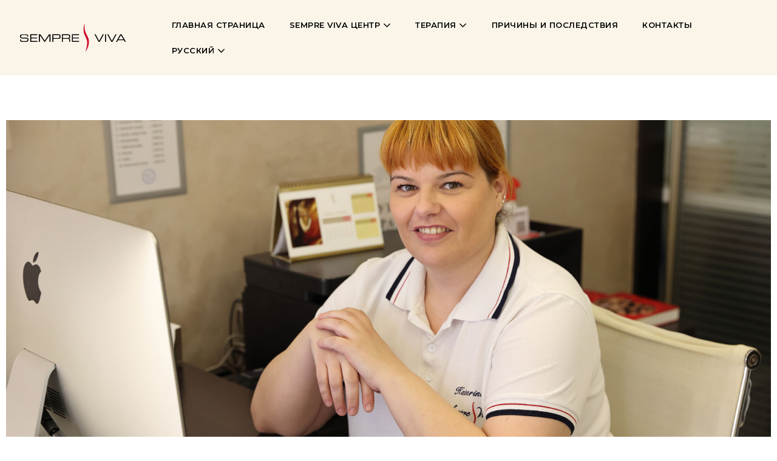

--- FILE ---
content_type: text/html; charset=UTF-8
request_url: https://www.semprevivacentre.com/ru/%D0%B2%D0%BE%D0%BF%D1%80%D0%BE%D1%81%D1%8B-%D0%B8-%D0%BE%D1%82%D0%B2%D0%B5%D1%82%D1%8B/
body_size: 86478
content:
<!DOCTYPE html>

<html lang="ru-RU">

<head>
	<meta charset="UTF-8">
	<meta name="viewport" content="width=device-width, initial-scale=1">
	<link rel="profile" href="http://gmpg.org/xfn/11">
	<title>Вопросы и ответы &#8212; Sempre Viva Centar: Kiropraktika i akupunktura</title>
<meta name='robots' content='max-image-preview:large' />
	<style>img:is([sizes="auto" i], [sizes^="auto," i]) { contain-intrinsic-size: 3000px 1500px }</style>
	<link rel="alternate" hreflang="en" href="https://www.semprevivacentre.com/en/questions-and-answers/" />
<link rel="alternate" hreflang="ru" href="https://www.semprevivacentre.com/ru/%d0%b2%d0%be%d0%bf%d1%80%d0%be%d1%81%d1%8b-%d0%b8-%d0%be%d1%82%d0%b2%d0%b5%d1%82%d1%8b/" />
<link rel="alternate" hreflang="sr" href="https://www.semprevivacentre.com/pitanja-i-odgovori/" />
		<!-- This site uses the Google Analytics by ExactMetrics plugin v7.11.0 - Using Analytics tracking - https://www.exactmetrics.com/ -->
							<script
				src="//www.googletagmanager.com/gtag/js?id=UA-47812195-4"  data-cfasync="false" data-wpfc-render="false" async></script>
			<script data-cfasync="false" data-wpfc-render="false">
				var em_version = '7.11.0';
				var em_track_user = true;
				var em_no_track_reason = '';
				
								var disableStrs = [
															'ga-disable-UA-47812195-4',
									];

				/* Function to detect opted out users */
				function __gtagTrackerIsOptedOut() {
					for (var index = 0; index < disableStrs.length; index++) {
						if (document.cookie.indexOf(disableStrs[index] + '=true') > -1) {
							return true;
						}
					}

					return false;
				}

				/* Disable tracking if the opt-out cookie exists. */
				if (__gtagTrackerIsOptedOut()) {
					for (var index = 0; index < disableStrs.length; index++) {
						window[disableStrs[index]] = true;
					}
				}

				/* Opt-out function */
				function __gtagTrackerOptout() {
					for (var index = 0; index < disableStrs.length; index++) {
						document.cookie = disableStrs[index] + '=true; expires=Thu, 31 Dec 2099 23:59:59 UTC; path=/';
						window[disableStrs[index]] = true;
					}
				}

				if ('undefined' === typeof gaOptout) {
					function gaOptout() {
						__gtagTrackerOptout();
					}
				}
								window.dataLayer = window.dataLayer || [];

				window.ExactMetricsDualTracker = {
					helpers: {},
					trackers: {},
				};
				if (em_track_user) {
					function __gtagDataLayer() {
						dataLayer.push(arguments);
					}

					function __gtagTracker(type, name, parameters) {
						if (!parameters) {
							parameters = {};
						}

						if (parameters.send_to) {
							__gtagDataLayer.apply(null, arguments);
							return;
						}

						if (type === 'event') {
							
														parameters.send_to = exactmetrics_frontend.ua;
							__gtagDataLayer(type, name, parameters);
													} else {
							__gtagDataLayer.apply(null, arguments);
						}
					}

					__gtagTracker('js', new Date());
					__gtagTracker('set', {
						'developer_id.dNDMyYj': true,
											});
															__gtagTracker('config', 'UA-47812195-4', {"forceSSL":"true"} );
										window.gtag = __gtagTracker;										(function () {
						/* https://developers.google.com/analytics/devguides/collection/analyticsjs/ */
						/* ga and __gaTracker compatibility shim. */
						var noopfn = function () {
							return null;
						};
						var newtracker = function () {
							return new Tracker();
						};
						var Tracker = function () {
							return null;
						};
						var p = Tracker.prototype;
						p.get = noopfn;
						p.set = noopfn;
						p.send = function () {
							var args = Array.prototype.slice.call(arguments);
							args.unshift('send');
							__gaTracker.apply(null, args);
						};
						var __gaTracker = function () {
							var len = arguments.length;
							if (len === 0) {
								return;
							}
							var f = arguments[len - 1];
							if (typeof f !== 'object' || f === null || typeof f.hitCallback !== 'function') {
								if ('send' === arguments[0]) {
									var hitConverted, hitObject = false, action;
									if ('event' === arguments[1]) {
										if ('undefined' !== typeof arguments[3]) {
											hitObject = {
												'eventAction': arguments[3],
												'eventCategory': arguments[2],
												'eventLabel': arguments[4],
												'value': arguments[5] ? arguments[5] : 1,
											}
										}
									}
									if ('pageview' === arguments[1]) {
										if ('undefined' !== typeof arguments[2]) {
											hitObject = {
												'eventAction': 'page_view',
												'page_path': arguments[2],
											}
										}
									}
									if (typeof arguments[2] === 'object') {
										hitObject = arguments[2];
									}
									if (typeof arguments[5] === 'object') {
										Object.assign(hitObject, arguments[5]);
									}
									if ('undefined' !== typeof arguments[1].hitType) {
										hitObject = arguments[1];
										if ('pageview' === hitObject.hitType) {
											hitObject.eventAction = 'page_view';
										}
									}
									if (hitObject) {
										action = 'timing' === arguments[1].hitType ? 'timing_complete' : hitObject.eventAction;
										hitConverted = mapArgs(hitObject);
										__gtagTracker('event', action, hitConverted);
									}
								}
								return;
							}

							function mapArgs(args) {
								var arg, hit = {};
								var gaMap = {
									'eventCategory': 'event_category',
									'eventAction': 'event_action',
									'eventLabel': 'event_label',
									'eventValue': 'event_value',
									'nonInteraction': 'non_interaction',
									'timingCategory': 'event_category',
									'timingVar': 'name',
									'timingValue': 'value',
									'timingLabel': 'event_label',
									'page': 'page_path',
									'location': 'page_location',
									'title': 'page_title',
								};
								for (arg in args) {
																		if (!(!args.hasOwnProperty(arg) || !gaMap.hasOwnProperty(arg))) {
										hit[gaMap[arg]] = args[arg];
									} else {
										hit[arg] = args[arg];
									}
								}
								return hit;
							}

							try {
								f.hitCallback();
							} catch (ex) {
							}
						};
						__gaTracker.create = newtracker;
						__gaTracker.getByName = newtracker;
						__gaTracker.getAll = function () {
							return [];
						};
						__gaTracker.remove = noopfn;
						__gaTracker.loaded = true;
						window['__gaTracker'] = __gaTracker;
					})();
									} else {
										console.log("");
					(function () {
						function __gtagTracker() {
							return null;
						}

						window['__gtagTracker'] = __gtagTracker;
						window['gtag'] = __gtagTracker;
					})();
									}
			</script>
				<!-- / Google Analytics by ExactMetrics -->
		<link rel='stylesheet' id='dce-animations-css' href='https://www.semprevivacentre.com/wp-content/plugins/dynamic-content-for-elementor/assets/css/animations.css?ver=3.0.17' media='all' />
<style id='global-styles-inline-css'>
:root{--wp--preset--aspect-ratio--square: 1;--wp--preset--aspect-ratio--4-3: 4/3;--wp--preset--aspect-ratio--3-4: 3/4;--wp--preset--aspect-ratio--3-2: 3/2;--wp--preset--aspect-ratio--2-3: 2/3;--wp--preset--aspect-ratio--16-9: 16/9;--wp--preset--aspect-ratio--9-16: 9/16;--wp--preset--color--black: #000000;--wp--preset--color--cyan-bluish-gray: #abb8c3;--wp--preset--color--white: #ffffff;--wp--preset--color--pale-pink: #f78da7;--wp--preset--color--vivid-red: #cf2e2e;--wp--preset--color--luminous-vivid-orange: #ff6900;--wp--preset--color--luminous-vivid-amber: #fcb900;--wp--preset--color--light-green-cyan: #7bdcb5;--wp--preset--color--vivid-green-cyan: #00d084;--wp--preset--color--pale-cyan-blue: #8ed1fc;--wp--preset--color--vivid-cyan-blue: #0693e3;--wp--preset--color--vivid-purple: #9b51e0;--wp--preset--gradient--vivid-cyan-blue-to-vivid-purple: linear-gradient(135deg,rgba(6,147,227,1) 0%,rgb(155,81,224) 100%);--wp--preset--gradient--light-green-cyan-to-vivid-green-cyan: linear-gradient(135deg,rgb(122,220,180) 0%,rgb(0,208,130) 100%);--wp--preset--gradient--luminous-vivid-amber-to-luminous-vivid-orange: linear-gradient(135deg,rgba(252,185,0,1) 0%,rgba(255,105,0,1) 100%);--wp--preset--gradient--luminous-vivid-orange-to-vivid-red: linear-gradient(135deg,rgba(255,105,0,1) 0%,rgb(207,46,46) 100%);--wp--preset--gradient--very-light-gray-to-cyan-bluish-gray: linear-gradient(135deg,rgb(238,238,238) 0%,rgb(169,184,195) 100%);--wp--preset--gradient--cool-to-warm-spectrum: linear-gradient(135deg,rgb(74,234,220) 0%,rgb(151,120,209) 20%,rgb(207,42,186) 40%,rgb(238,44,130) 60%,rgb(251,105,98) 80%,rgb(254,248,76) 100%);--wp--preset--gradient--blush-light-purple: linear-gradient(135deg,rgb(255,206,236) 0%,rgb(152,150,240) 100%);--wp--preset--gradient--blush-bordeaux: linear-gradient(135deg,rgb(254,205,165) 0%,rgb(254,45,45) 50%,rgb(107,0,62) 100%);--wp--preset--gradient--luminous-dusk: linear-gradient(135deg,rgb(255,203,112) 0%,rgb(199,81,192) 50%,rgb(65,88,208) 100%);--wp--preset--gradient--pale-ocean: linear-gradient(135deg,rgb(255,245,203) 0%,rgb(182,227,212) 50%,rgb(51,167,181) 100%);--wp--preset--gradient--electric-grass: linear-gradient(135deg,rgb(202,248,128) 0%,rgb(113,206,126) 100%);--wp--preset--gradient--midnight: linear-gradient(135deg,rgb(2,3,129) 0%,rgb(40,116,252) 100%);--wp--preset--font-size--small: 14px;--wp--preset--font-size--medium: 20px;--wp--preset--font-size--large: 20px;--wp--preset--font-size--x-large: 42px;--wp--preset--font-size--tiny: 12px;--wp--preset--font-size--regular: 16px;--wp--preset--font-size--larger: 32px;--wp--preset--font-size--extra: 44px;--wp--preset--spacing--20: 0.44rem;--wp--preset--spacing--30: 0.67rem;--wp--preset--spacing--40: 1rem;--wp--preset--spacing--50: 1.5rem;--wp--preset--spacing--60: 2.25rem;--wp--preset--spacing--70: 3.38rem;--wp--preset--spacing--80: 5.06rem;--wp--preset--shadow--natural: 6px 6px 9px rgba(0, 0, 0, 0.2);--wp--preset--shadow--deep: 12px 12px 50px rgba(0, 0, 0, 0.4);--wp--preset--shadow--sharp: 6px 6px 0px rgba(0, 0, 0, 0.2);--wp--preset--shadow--outlined: 6px 6px 0px -3px rgba(255, 255, 255, 1), 6px 6px rgba(0, 0, 0, 1);--wp--preset--shadow--crisp: 6px 6px 0px rgba(0, 0, 0, 1);}:root { --wp--style--global--content-size: 1000px;--wp--style--global--wide-size: 1400px; }:where(body) { margin: 0; }.wp-site-blocks > .alignleft { float: left; margin-right: 2em; }.wp-site-blocks > .alignright { float: right; margin-left: 2em; }.wp-site-blocks > .aligncenter { justify-content: center; margin-left: auto; margin-right: auto; }:where(.wp-site-blocks) > * { margin-block-start: 24px; margin-block-end: 0; }:where(.wp-site-blocks) > :first-child { margin-block-start: 0; }:where(.wp-site-blocks) > :last-child { margin-block-end: 0; }:root { --wp--style--block-gap: 24px; }:root :where(.is-layout-flow) > :first-child{margin-block-start: 0;}:root :where(.is-layout-flow) > :last-child{margin-block-end: 0;}:root :where(.is-layout-flow) > *{margin-block-start: 24px;margin-block-end: 0;}:root :where(.is-layout-constrained) > :first-child{margin-block-start: 0;}:root :where(.is-layout-constrained) > :last-child{margin-block-end: 0;}:root :where(.is-layout-constrained) > *{margin-block-start: 24px;margin-block-end: 0;}:root :where(.is-layout-flex){gap: 24px;}:root :where(.is-layout-grid){gap: 24px;}.is-layout-flow > .alignleft{float: left;margin-inline-start: 0;margin-inline-end: 2em;}.is-layout-flow > .alignright{float: right;margin-inline-start: 2em;margin-inline-end: 0;}.is-layout-flow > .aligncenter{margin-left: auto !important;margin-right: auto !important;}.is-layout-constrained > .alignleft{float: left;margin-inline-start: 0;margin-inline-end: 2em;}.is-layout-constrained > .alignright{float: right;margin-inline-start: 2em;margin-inline-end: 0;}.is-layout-constrained > .aligncenter{margin-left: auto !important;margin-right: auto !important;}.is-layout-constrained > :where(:not(.alignleft):not(.alignright):not(.alignfull)){max-width: var(--wp--style--global--content-size);margin-left: auto !important;margin-right: auto !important;}.is-layout-constrained > .alignwide{max-width: var(--wp--style--global--wide-size);}body .is-layout-flex{display: flex;}.is-layout-flex{flex-wrap: wrap;align-items: center;}.is-layout-flex > :is(*, div){margin: 0;}body .is-layout-grid{display: grid;}.is-layout-grid > :is(*, div){margin: 0;}body{padding-top: 0px;padding-right: 0px;padding-bottom: 0px;padding-left: 0px;}a:where(:not(.wp-element-button)){text-decoration: underline;}:root :where(.wp-element-button, .wp-block-button__link){background-color: #32373c;border-width: 0;color: #fff;font-family: inherit;font-size: inherit;line-height: inherit;padding: calc(0.667em + 2px) calc(1.333em + 2px);text-decoration: none;}.has-black-color{color: var(--wp--preset--color--black) !important;}.has-cyan-bluish-gray-color{color: var(--wp--preset--color--cyan-bluish-gray) !important;}.has-white-color{color: var(--wp--preset--color--white) !important;}.has-pale-pink-color{color: var(--wp--preset--color--pale-pink) !important;}.has-vivid-red-color{color: var(--wp--preset--color--vivid-red) !important;}.has-luminous-vivid-orange-color{color: var(--wp--preset--color--luminous-vivid-orange) !important;}.has-luminous-vivid-amber-color{color: var(--wp--preset--color--luminous-vivid-amber) !important;}.has-light-green-cyan-color{color: var(--wp--preset--color--light-green-cyan) !important;}.has-vivid-green-cyan-color{color: var(--wp--preset--color--vivid-green-cyan) !important;}.has-pale-cyan-blue-color{color: var(--wp--preset--color--pale-cyan-blue) !important;}.has-vivid-cyan-blue-color{color: var(--wp--preset--color--vivid-cyan-blue) !important;}.has-vivid-purple-color{color: var(--wp--preset--color--vivid-purple) !important;}.has-black-background-color{background-color: var(--wp--preset--color--black) !important;}.has-cyan-bluish-gray-background-color{background-color: var(--wp--preset--color--cyan-bluish-gray) !important;}.has-white-background-color{background-color: var(--wp--preset--color--white) !important;}.has-pale-pink-background-color{background-color: var(--wp--preset--color--pale-pink) !important;}.has-vivid-red-background-color{background-color: var(--wp--preset--color--vivid-red) !important;}.has-luminous-vivid-orange-background-color{background-color: var(--wp--preset--color--luminous-vivid-orange) !important;}.has-luminous-vivid-amber-background-color{background-color: var(--wp--preset--color--luminous-vivid-amber) !important;}.has-light-green-cyan-background-color{background-color: var(--wp--preset--color--light-green-cyan) !important;}.has-vivid-green-cyan-background-color{background-color: var(--wp--preset--color--vivid-green-cyan) !important;}.has-pale-cyan-blue-background-color{background-color: var(--wp--preset--color--pale-cyan-blue) !important;}.has-vivid-cyan-blue-background-color{background-color: var(--wp--preset--color--vivid-cyan-blue) !important;}.has-vivid-purple-background-color{background-color: var(--wp--preset--color--vivid-purple) !important;}.has-black-border-color{border-color: var(--wp--preset--color--black) !important;}.has-cyan-bluish-gray-border-color{border-color: var(--wp--preset--color--cyan-bluish-gray) !important;}.has-white-border-color{border-color: var(--wp--preset--color--white) !important;}.has-pale-pink-border-color{border-color: var(--wp--preset--color--pale-pink) !important;}.has-vivid-red-border-color{border-color: var(--wp--preset--color--vivid-red) !important;}.has-luminous-vivid-orange-border-color{border-color: var(--wp--preset--color--luminous-vivid-orange) !important;}.has-luminous-vivid-amber-border-color{border-color: var(--wp--preset--color--luminous-vivid-amber) !important;}.has-light-green-cyan-border-color{border-color: var(--wp--preset--color--light-green-cyan) !important;}.has-vivid-green-cyan-border-color{border-color: var(--wp--preset--color--vivid-green-cyan) !important;}.has-pale-cyan-blue-border-color{border-color: var(--wp--preset--color--pale-cyan-blue) !important;}.has-vivid-cyan-blue-border-color{border-color: var(--wp--preset--color--vivid-cyan-blue) !important;}.has-vivid-purple-border-color{border-color: var(--wp--preset--color--vivid-purple) !important;}.has-vivid-cyan-blue-to-vivid-purple-gradient-background{background: var(--wp--preset--gradient--vivid-cyan-blue-to-vivid-purple) !important;}.has-light-green-cyan-to-vivid-green-cyan-gradient-background{background: var(--wp--preset--gradient--light-green-cyan-to-vivid-green-cyan) !important;}.has-luminous-vivid-amber-to-luminous-vivid-orange-gradient-background{background: var(--wp--preset--gradient--luminous-vivid-amber-to-luminous-vivid-orange) !important;}.has-luminous-vivid-orange-to-vivid-red-gradient-background{background: var(--wp--preset--gradient--luminous-vivid-orange-to-vivid-red) !important;}.has-very-light-gray-to-cyan-bluish-gray-gradient-background{background: var(--wp--preset--gradient--very-light-gray-to-cyan-bluish-gray) !important;}.has-cool-to-warm-spectrum-gradient-background{background: var(--wp--preset--gradient--cool-to-warm-spectrum) !important;}.has-blush-light-purple-gradient-background{background: var(--wp--preset--gradient--blush-light-purple) !important;}.has-blush-bordeaux-gradient-background{background: var(--wp--preset--gradient--blush-bordeaux) !important;}.has-luminous-dusk-gradient-background{background: var(--wp--preset--gradient--luminous-dusk) !important;}.has-pale-ocean-gradient-background{background: var(--wp--preset--gradient--pale-ocean) !important;}.has-electric-grass-gradient-background{background: var(--wp--preset--gradient--electric-grass) !important;}.has-midnight-gradient-background{background: var(--wp--preset--gradient--midnight) !important;}.has-small-font-size{font-size: var(--wp--preset--font-size--small) !important;}.has-medium-font-size{font-size: var(--wp--preset--font-size--medium) !important;}.has-large-font-size{font-size: var(--wp--preset--font-size--large) !important;}.has-x-large-font-size{font-size: var(--wp--preset--font-size--x-large) !important;}.has-tiny-font-size{font-size: var(--wp--preset--font-size--tiny) !important;}.has-regular-font-size{font-size: var(--wp--preset--font-size--regular) !important;}.has-larger-font-size{font-size: var(--wp--preset--font-size--larger) !important;}.has-extra-font-size{font-size: var(--wp--preset--font-size--extra) !important;}
:root :where(.wp-block-pullquote){font-size: 1.5em;line-height: 1.6;}
</style>
<link rel='stylesheet' id='wpml-menu-item-0-css' href='//www.semprevivacentre.com/wp-content/plugins/sitepress-multilingual-cms/templates/language-switchers/menu-item/style.css?ver=1' media='all' />
<link rel='stylesheet' id='wpbf-icon-font-css' href='https://www.semprevivacentre.com/wp-content/themes/page-builder-framework/css/min/iconfont-min.css?ver=2.10.2' media='all' />
<link rel='stylesheet' id='wpbf-style-css' href='https://www.semprevivacentre.com/wp-content/themes/page-builder-framework/style.css?ver=2.10.2' media='all' />
<link rel='stylesheet' id='wpbf-responsive-css' href='https://www.semprevivacentre.com/wp-content/themes/page-builder-framework/css/min/responsive-min.css?ver=2.10.2' media='all' />
<link rel='stylesheet' id='elementor-frontend-css' href='https://www.semprevivacentre.com/wp-content/plugins/elementor/assets/css/frontend.min.css?ver=3.25.3' media='all' />
<link rel='stylesheet' id='widget-heading-css' href='https://www.semprevivacentre.com/wp-content/plugins/elementor/assets/css/widget-heading.min.css?ver=3.25.3' media='all' />
<link rel='stylesheet' id='widget-text-editor-css' href='https://www.semprevivacentre.com/wp-content/plugins/elementor/assets/css/widget-text-editor.min.css?ver=3.25.3' media='all' />
<link rel='stylesheet' id='widget-form-css' href='https://www.semprevivacentre.com/wp-content/plugins/elementor-pro/assets/css/widget-form.min.css?ver=3.25.0' media='all' />
<link rel='stylesheet' id='e-animation-float-css' href='https://www.semprevivacentre.com/wp-content/plugins/elementor/assets/lib/animations/styles/e-animation-float.min.css?ver=3.25.3' media='all' />
<link rel='stylesheet' id='widget-social-icons-css' href='https://www.semprevivacentre.com/wp-content/plugins/elementor/assets/css/widget-social-icons.min.css?ver=3.25.3' media='all' />
<link rel='stylesheet' id='e-apple-webkit-css' href='https://www.semprevivacentre.com/wp-content/plugins/elementor/assets/css/conditionals/apple-webkit.min.css?ver=3.25.3' media='all' />
<link rel='stylesheet' id='elementor-icons-css' href='https://www.semprevivacentre.com/wp-content/plugins/elementor/assets/lib/eicons/css/elementor-icons.min.css?ver=5.31.0' media='all' />
<link rel='stylesheet' id='swiper-css' href='https://www.semprevivacentre.com/wp-content/plugins/elementor/assets/lib/swiper/v8/css/swiper.min.css?ver=8.4.5' media='all' />
<link rel='stylesheet' id='e-swiper-css' href='https://www.semprevivacentre.com/wp-content/plugins/elementor/assets/css/conditionals/e-swiper.min.css?ver=3.25.3' media='all' />
<link rel='stylesheet' id='elementor-post-2781-css' href='https://www.semprevivacentre.com/wp-content/uploads/elementor/css/post-2781.css?ver=1730312103' media='all' />
<link rel='stylesheet' id='dashicons-css' href='https://www.semprevivacentre.com/wp-includes/css/dashicons.min.css?ver=6.8.3' media='all' />
<link rel='stylesheet' id='font-awesome-css' href='https://www.semprevivacentre.com/wp-content/plugins/elementor/assets/lib/font-awesome/css/font-awesome.min.css?ver=4.7.0' media='all' />
<link rel='stylesheet' id='e-animation-fadeInUp-css' href='https://www.semprevivacentre.com/wp-content/plugins/elementor/assets/lib/animations/styles/fadeInUp.min.css?ver=3.25.3' media='all' />
<link rel='stylesheet' id='widget-slides-css' href='https://www.semprevivacentre.com/wp-content/plugins/elementor-pro/assets/css/widget-slides.min.css?ver=3.25.0' media='all' />
<link rel='stylesheet' id='widget-spacer-css' href='https://www.semprevivacentre.com/wp-content/plugins/elementor/assets/css/widget-spacer.min.css?ver=3.25.3' media='all' />
<link rel='stylesheet' id='e-animation-fadeIn-css' href='https://www.semprevivacentre.com/wp-content/plugins/elementor/assets/lib/animations/styles/fadeIn.min.css?ver=3.25.3' media='all' />
<link rel='stylesheet' id='widget-nav-menu-css' href='https://www.semprevivacentre.com/wp-content/plugins/elementor-pro/assets/css/widget-nav-menu.min.css?ver=3.25.0' media='all' />
<link rel='stylesheet' id='widget-toggle-css' href='https://www.semprevivacentre.com/wp-content/plugins/elementor/assets/css/widget-toggle.min.css?ver=3.25.3' media='all' />
<link rel='stylesheet' id='elementor-post-2386-css' href='https://www.semprevivacentre.com/wp-content/uploads/elementor/css/post-2386.css?ver=1730369765' media='all' />
<link rel='stylesheet' id='elementor-post-2379-css' href='https://www.semprevivacentre.com/wp-content/uploads/elementor/css/post-2379.css?ver=1730324523' media='all' />
<link rel='stylesheet' id='wpbf-premium-css' href='https://www.semprevivacentre.com/wp-content/plugins/wpbf-premium/css/wpbf-premium.css?ver=2.8.0.1' media='all' />
<style id='wpbf-premium-inline-css'>
.wpbf-menu,.wpbf-mobile-menu{letter-spacing:0.5px;text-transform:uppercase;}.wpbf-menu,.wpbf-mobile-menu{font-family:Montserrat;font-weight:600;font-style:normal;}@media screen and (max-width:768px){.scrolltop{right:10px;bottom:10px;}}a{color:#000000;}.bypostauthor{border-color:#000000;}.wpbf-button-primary{background:#000000;}a:hover{color:#cd202e;}.wpbf-button-primary:hover{background:#cd202e;}.wpbf-menu > .current-menu-item > a{color:#cd202e!important;}.wpbf-archive-content .wpbf-post{text-align:left;}.wpbf-navigation .wpbf-1-4{width:19%;}.wpbf-navigation .wpbf-3-4{width:81%;}.wpbf-logo img,.wpbf-mobile-logo img{width:175px;}.wpbf-nav-wrapper{max-width:98vw;}.wpbf-navigation:not(.wpbf-navigation-transparent):not(.wpbf-navigation-active){background-color:#fbf5e9;}.wpbf-navigation .wpbf-menu a,.wpbf-mobile-menu a,.wpbf-close{color:#000000;}.wpbf-navigation .wpbf-menu a:hover,.wpbf-mobile-menu a:hover{color:#cd202e;}.wpbf-navigation .wpbf-menu > .current-menu-item > a,.wpbf-mobile-menu > .current-menu-item > a{color:#cd202e!important;}.wpbf-navigation .wpbf-menu a,.wpbf-mobile-menu a{font-size:13px;}.wpbf-mobile-nav-item{color:#000000;font-size:18px;}.wpbf-mobile-nav-item a{color:#000000;}.wpbf-mobile-menu a,.wpbf-mobile-menu .menu-item-has-children .wpbf-submenu-toggle{font-size:14px;}.wpbf-navigation-active .wpbf-logo img{width:175px;}.wpbf-navigation-active,.wpbf-navigation-active .wpbf-mobile-nav-wrapper{background-color:#fbf5e9;}
</style>
<link rel='stylesheet' id='google-fonts-1-css' href='https://fonts.googleapis.com/css?family=Playfair+Display%3A100%2C100italic%2C200%2C200italic%2C300%2C300italic%2C400%2C400italic%2C500%2C500italic%2C600%2C600italic%2C700%2C700italic%2C800%2C800italic%2C900%2C900italic%7CRoboto%3A100%2C100italic%2C200%2C200italic%2C300%2C300italic%2C400%2C400italic%2C500%2C500italic%2C600%2C600italic%2C700%2C700italic%2C800%2C800italic%2C900%2C900italic%7CMontserrat%3A100%2C100italic%2C200%2C200italic%2C300%2C300italic%2C400%2C400italic%2C500%2C500italic%2C600%2C600italic%2C700%2C700italic%2C800%2C800italic%2C900%2C900italic%7CPrata%3A100%2C100italic%2C200%2C200italic%2C300%2C300italic%2C400%2C400italic%2C500%2C500italic%2C600%2C600italic%2C700%2C700italic%2C800%2C800italic%2C900%2C900italic&#038;display=auto&#038;subset=cyrillic&#038;ver=6.8.3' media='all' />
<link rel="preconnect" href="https://fonts.gstatic.com/" crossorigin><script src="https://www.semprevivacentre.com/wp-content/plugins/google-analytics-dashboard-for-wp/assets/js/frontend-gtag.min.js?ver=7.11.0" id="exactmetrics-frontend-script-js"></script>
<script data-cfasync="false" data-wpfc-render="false" id='exactmetrics-frontend-script-js-extra'>var exactmetrics_frontend = {"js_events_tracking":"true","download_extensions":"zip,mp3,mpeg,pdf,docx,pptx,xlsx,rar","inbound_paths":"[{\"path\":\"\\\/go\\\/\",\"label\":\"affiliate\"},{\"path\":\"\\\/recommend\\\/\",\"label\":\"affiliate\"}]","home_url":"https:\/\/www.semprevivacentre.com\/ru\/","hash_tracking":"false","ua":"UA-47812195-4","v4_id":""};</script>
<script src="https://www.semprevivacentre.com/wp-includes/js/jquery/jquery.min.js?ver=3.7.1" id="jquery-core-js"></script>
<script src="https://www.semprevivacentre.com/wp-includes/js/jquery/jquery-migrate.min.js?ver=3.4.1" id="jquery-migrate-js"></script>
<link rel="https://api.w.org/" href="https://www.semprevivacentre.com/ru/wp-json/" /><link rel="alternate" title="JSON" type="application/json" href="https://www.semprevivacentre.com/ru/wp-json/wp/v2/pages/2386/" /><link rel="EditURI" type="application/rsd+xml" title="RSD" href="https://www.semprevivacentre.com/xmlrpc.php?rsd" />
<link rel="canonical" href="https://www.semprevivacentre.com/ru/%d0%b2%d0%be%d0%bf%d1%80%d0%be%d1%81%d1%8b-%d0%b8-%d0%be%d1%82%d0%b2%d0%b5%d1%82%d1%8b/" />
<link rel="alternate" title="oEmbed (JSON)" type="application/json+oembed" href="https://www.semprevivacentre.com/ru/wp-json/oembed/1.0/embed/?url=https%3A%2F%2Fwww.semprevivacentre.com%2Fru%2F%25d0%25b2%25d0%25be%25d0%25bf%25d1%2580%25d0%25be%25d1%2581%25d1%258b-%25d0%25b8-%25d0%25be%25d1%2582%25d0%25b2%25d0%25b5%25d1%2582%25d1%258b%2F" />
<link rel="alternate" title="oEmbed (XML)" type="text/xml+oembed" href="https://www.semprevivacentre.com/ru/wp-json/oembed/1.0/embed/?url=https%3A%2F%2Fwww.semprevivacentre.com%2Fru%2F%25d0%25b2%25d0%25be%25d0%25bf%25d1%2580%25d0%25be%25d1%2581%25d1%258b-%25d0%25b8-%25d0%25be%25d1%2582%25d0%25b2%25d0%25b5%25d1%2582%25d1%258b%2F&#038;format=xml" />
<meta name="generator" content="WPML ver:4.2.4 stt:1,45,49;" />
<meta name="theme-color" content="#000000"><meta name="generator" content="Elementor 3.25.3; features: additional_custom_breakpoints, e_optimized_control_loading; settings: css_print_method-external, google_font-enabled, font_display-auto">
<style>.recentcomments a{display:inline !important;padding:0 !important;margin:0 !important;}</style>			<style>
				.e-con.e-parent:nth-of-type(n+4):not(.e-lazyloaded):not(.e-no-lazyload),
				.e-con.e-parent:nth-of-type(n+4):not(.e-lazyloaded):not(.e-no-lazyload) * {
					background-image: none !important;
				}
				@media screen and (max-height: 1024px) {
					.e-con.e-parent:nth-of-type(n+3):not(.e-lazyloaded):not(.e-no-lazyload),
					.e-con.e-parent:nth-of-type(n+3):not(.e-lazyloaded):not(.e-no-lazyload) * {
						background-image: none !important;
					}
				}
				@media screen and (max-height: 640px) {
					.e-con.e-parent:nth-of-type(n+2):not(.e-lazyloaded):not(.e-no-lazyload),
					.e-con.e-parent:nth-of-type(n+2):not(.e-lazyloaded):not(.e-no-lazyload) * {
						background-image: none !important;
					}
				}
			</style>
			<link rel="icon" href="https://www.semprevivacentre.com/wp-content/uploads/2019/03/cropped-favicon-32x32.png" sizes="32x32" />
<link rel="icon" href="https://www.semprevivacentre.com/wp-content/uploads/2019/03/cropped-favicon-192x192.png" sizes="192x192" />
<link rel="apple-touch-icon" href="https://www.semprevivacentre.com/wp-content/uploads/2019/03/cropped-favicon-180x180.png" />
<meta name="msapplication-TileImage" content="https://www.semprevivacentre.com/wp-content/uploads/2019/03/cropped-favicon-270x270.png" />
		<style id="wp-custom-css">
			/* General CSS */
body {
    -webkit-font-smoothing: antialiased;
    -moz-osx-font-smoothing: grayscale;
}

.wpbf-sub-menu>.menu-item-has-children>a:before {
	display:none;
}

a[href^=tel] { text-decoration:inherit; color: inherit; }

span.wpbf-submenu-toggle .wpbff-arrow-down {
	display:none;
}

span.wpbf-submenu-toggle.active .wpbff-arrow-up {
	display:none;
}

.wpbf-navigation.wpbf-navigation-active {
    z-index: 10000 !important;
}

.elementor-pagination {
    padding-top: 40px;
}


.wpbf-sub-menu>.menu-item-has-children>a:before {
    margin-right: 15px;
    font-family: "page-builder-framework";
    content: "\f102";
    speak: none;
    font-style: normal;
    font-weight: normal;
    font-variant: normal;
    text-transform: none;
    -webkit-font-smoothing: antialiased;
    -moz-osx-font-smoothing: grayscale;
    vertical-align: top;
}

.wpbf-sub-menu>.menu-item-has-children>a:after {
    display: none;
}

/* Full Height Map Iframe */
.envato-kit-52-map-fit iframe {
	height: 100vh;
}
/* 3 columns slider */
@media (min-width: 1024px) {
	.slider-3-col {
		overflow: hidden;
	}
	.slider-3-col .slick-list {
		overflow: visible;
	}
	.slider-3-col .slick-slide {
		margin-left: 25px;
		margin-right: 25px;
	}
}


@media only screen and (max-width: 1024px) {
.wpbf-mobile-menu .sub-menu {
    padding-left: 20px;
		font-size: 12px
}
}
		</style>
		<style id="wpbf-typography-styles">/* cyrillic-ext */
@font-face {
  font-family: 'Montserrat';
  font-style: normal;
  font-weight: 600;
  font-display: swap;
  src: url(https://www.semprevivacentre.com/wp-content/fonts/montserrat/font) format('woff');
  unicode-range: U+0460-052F, U+1C80-1C8A, U+20B4, U+2DE0-2DFF, U+A640-A69F, U+FE2E-FE2F;
}
/* cyrillic */
@font-face {
  font-family: 'Montserrat';
  font-style: normal;
  font-weight: 600;
  font-display: swap;
  src: url(https://www.semprevivacentre.com/wp-content/fonts/montserrat/font) format('woff');
  unicode-range: U+0301, U+0400-045F, U+0490-0491, U+04B0-04B1, U+2116;
}
/* vietnamese */
@font-face {
  font-family: 'Montserrat';
  font-style: normal;
  font-weight: 600;
  font-display: swap;
  src: url(https://www.semprevivacentre.com/wp-content/fonts/montserrat/font) format('woff');
  unicode-range: U+0102-0103, U+0110-0111, U+0128-0129, U+0168-0169, U+01A0-01A1, U+01AF-01B0, U+0300-0301, U+0303-0304, U+0308-0309, U+0323, U+0329, U+1EA0-1EF9, U+20AB;
}
/* latin-ext */
@font-face {
  font-family: 'Montserrat';
  font-style: normal;
  font-weight: 600;
  font-display: swap;
  src: url(https://www.semprevivacentre.com/wp-content/fonts/montserrat/font) format('woff');
  unicode-range: U+0100-02BA, U+02BD-02C5, U+02C7-02CC, U+02CE-02D7, U+02DD-02FF, U+0304, U+0308, U+0329, U+1D00-1DBF, U+1E00-1E9F, U+1EF2-1EFF, U+2020, U+20A0-20AB, U+20AD-20C0, U+2113, U+2C60-2C7F, U+A720-A7FF;
}
/* latin */
@font-face {
  font-family: 'Montserrat';
  font-style: normal;
  font-weight: 600;
  font-display: swap;
  src: url(https://www.semprevivacentre.com/wp-content/fonts/montserrat/font) format('woff');
  unicode-range: U+0000-00FF, U+0131, U+0152-0153, U+02BB-02BC, U+02C6, U+02DA, U+02DC, U+0304, U+0308, U+0329, U+2000-206F, U+20AC, U+2122, U+2191, U+2193, U+2212, U+2215, U+FEFF, U+FFFD;
}/* cyrillic-ext */
@font-face {
  font-family: 'Montserrat';
  font-style: normal;
  font-weight: 600;
  font-display: swap;
  src: url(https://www.semprevivacentre.com/wp-content/fonts/montserrat/font) format('woff');
  unicode-range: U+0460-052F, U+1C80-1C8A, U+20B4, U+2DE0-2DFF, U+A640-A69F, U+FE2E-FE2F;
}
/* cyrillic */
@font-face {
  font-family: 'Montserrat';
  font-style: normal;
  font-weight: 600;
  font-display: swap;
  src: url(https://www.semprevivacentre.com/wp-content/fonts/montserrat/font) format('woff');
  unicode-range: U+0301, U+0400-045F, U+0490-0491, U+04B0-04B1, U+2116;
}
/* vietnamese */
@font-face {
  font-family: 'Montserrat';
  font-style: normal;
  font-weight: 600;
  font-display: swap;
  src: url(https://www.semprevivacentre.com/wp-content/fonts/montserrat/font) format('woff');
  unicode-range: U+0102-0103, U+0110-0111, U+0128-0129, U+0168-0169, U+01A0-01A1, U+01AF-01B0, U+0300-0301, U+0303-0304, U+0308-0309, U+0323, U+0329, U+1EA0-1EF9, U+20AB;
}
/* latin-ext */
@font-face {
  font-family: 'Montserrat';
  font-style: normal;
  font-weight: 600;
  font-display: swap;
  src: url(https://www.semprevivacentre.com/wp-content/fonts/montserrat/font) format('woff');
  unicode-range: U+0100-02BA, U+02BD-02C5, U+02C7-02CC, U+02CE-02D7, U+02DD-02FF, U+0304, U+0308, U+0329, U+1D00-1DBF, U+1E00-1E9F, U+1EF2-1EFF, U+2020, U+20A0-20AB, U+20AD-20C0, U+2113, U+2C60-2C7F, U+A720-A7FF;
}
/* latin */
@font-face {
  font-family: 'Montserrat';
  font-style: normal;
  font-weight: 600;
  font-display: swap;
  src: url(https://www.semprevivacentre.com/wp-content/fonts/montserrat/font) format('woff');
  unicode-range: U+0000-00FF, U+0131, U+0152-0153, U+02BB-02BC, U+02C6, U+02DA, U+02DC, U+0304, U+0308, U+0329, U+2000-206F, U+20AC, U+2122, U+2191, U+2193, U+2212, U+2215, U+FEFF, U+FFFD;
}/* cyrillic-ext */
@font-face {
  font-family: 'Montserrat';
  font-style: normal;
  font-weight: 600;
  font-display: swap;
  src: url(https://www.semprevivacentre.com/wp-content/fonts/montserrat/font) format('woff');
  unicode-range: U+0460-052F, U+1C80-1C8A, U+20B4, U+2DE0-2DFF, U+A640-A69F, U+FE2E-FE2F;
}
/* cyrillic */
@font-face {
  font-family: 'Montserrat';
  font-style: normal;
  font-weight: 600;
  font-display: swap;
  src: url(https://www.semprevivacentre.com/wp-content/fonts/montserrat/font) format('woff');
  unicode-range: U+0301, U+0400-045F, U+0490-0491, U+04B0-04B1, U+2116;
}
/* vietnamese */
@font-face {
  font-family: 'Montserrat';
  font-style: normal;
  font-weight: 600;
  font-display: swap;
  src: url(https://www.semprevivacentre.com/wp-content/fonts/montserrat/font) format('woff');
  unicode-range: U+0102-0103, U+0110-0111, U+0128-0129, U+0168-0169, U+01A0-01A1, U+01AF-01B0, U+0300-0301, U+0303-0304, U+0308-0309, U+0323, U+0329, U+1EA0-1EF9, U+20AB;
}
/* latin-ext */
@font-face {
  font-family: 'Montserrat';
  font-style: normal;
  font-weight: 600;
  font-display: swap;
  src: url(https://www.semprevivacentre.com/wp-content/fonts/montserrat/font) format('woff');
  unicode-range: U+0100-02BA, U+02BD-02C5, U+02C7-02CC, U+02CE-02D7, U+02DD-02FF, U+0304, U+0308, U+0329, U+1D00-1DBF, U+1E00-1E9F, U+1EF2-1EFF, U+2020, U+20A0-20AB, U+20AD-20C0, U+2113, U+2C60-2C7F, U+A720-A7FF;
}
/* latin */
@font-face {
  font-family: 'Montserrat';
  font-style: normal;
  font-weight: 600;
  font-display: swap;
  src: url(https://www.semprevivacentre.com/wp-content/fonts/montserrat/font) format('woff');
  unicode-range: U+0000-00FF, U+0131, U+0152-0153, U+02BB-02BC, U+02C6, U+02DA, U+02DC, U+0304, U+0308, U+0329, U+2000-206F, U+20AC, U+2122, U+2191, U+2193, U+2212, U+2215, U+FEFF, U+FFFD;
}</style></head>

<body class="wp-singular page-template-default page page-id-2386 wp-custom-logo wp-theme-page-builder-framework wpbf wpbf-%d0%b2%d0%be%d0%bf%d1%80%d0%be%d1%81%d1%8b-%d0%b8-%d0%be%d1%82%d0%b2%d0%b5%d1%82%d1%8b wpbf-no-sidebar wpbf-full-width elementor-default elementor-kit-2781 elementor-page elementor-page-2386" itemscope="itemscope" itemtype="https://schema.org/WebPage">

	<a class="screen-reader-text skip-link" href="#content" title="Перейти к содержимому">Перейти к содержимому</a>

	
	
	<div id="container" class="hfeed wpbf-page">

		
		
<header id="header" class="wpbf-page-header" itemscope="itemscope" itemtype="https://schema.org/WPHeader">

	
	
	<div class="wpbf-navigation" data-sub-menu-animation-duration="250" data-sticky="true" data-sticky-delay="300px" data-sticky-animation="slide" data-sticky-animation-duration="290">

		
		
<div class="wpbf-container wpbf-container-center wpbf-visible-large wpbf-nav-wrapper wpbf-menu-right">

	<div class="wpbf-grid wpbf-grid-collapse">

		<div class="wpbf-1-4 wpbf-logo-container">

			<div class="wpbf-logo" itemscope="itemscope" itemtype="https://schema.org/Organization"><a href="https://www.semprevivacentre.com/ru/" itemprop="url"><img src="https://www.semprevivacentre.com/wp-content/uploads/2019/03/logo-sempre-viva-centar-logo.svg" alt="Sempre Viva Centar: Kiropraktika i akupunktura" title="Sempre Viva Centar: Kiropraktika i akupunktura" itemprop="logo" /></a></div>
		</div>

		<div class="wpbf-3-4 wpbf-menu-container">

			
			<nav id="navigation" class="wpbf-clearfix" itemscope="itemscope" itemtype="https://schema.org/SiteNavigationElement" aria-label="Навигация по сайту">

				
				
		<style class="wpbf-mega-menu-styles">
					</style>

		<ul id="menu-main-ru" class="wpbf-menu wpbf-sub-menu wpbf-sub-menu-align-left wpbf-sub-menu-animation-fade wpbf-menu-effect-none wpbf-menu-animation-fade wpbf-menu-align-center"><li id="menu-item-2389" class="menu-item menu-item-type-post_type menu-item-object-page menu-item-home menu-item-2389"><a href="https://www.semprevivacentre.com/ru/">Главная страница</a></li>
<li id="menu-item-2390" class="menu-item menu-item-type-custom menu-item-object-custom menu-item-has-children menu-item-2390"><a href="#">Sempre Viva Центр <i class="wpbff wpbff-arrow-down" aria-hidden="true"></i></a>
<ul class="sub-menu">
	<li id="menu-item-2391" class="menu-item menu-item-type-post_type menu-item-object-page menu-item-2391"><a href="https://www.semprevivacentre.com/ru/sempre-viva-centre/">О нас</a></li>
	<li id="menu-item-2392" class="menu-item menu-item-type-post_type menu-item-object-page menu-item-2392"><a href="https://www.semprevivacentre.com/ru/%d0%b4%d1%80-%d0%bc%d0%b0%d1%80%d0%b8%d0%bd%d0%b0-%d0%bc%d0%b0%d1%80%d0%ba%d0%be%d0%b2%d0%b0/">Др Марина Маркова</a></li>
</ul>
</li>
<li id="menu-item-2393" class="menu-item menu-item-type-custom menu-item-object-custom current-menu-ancestor current-menu-parent menu-item-has-children menu-item-2393"><a href="#">Терапия <i class="wpbff wpbff-arrow-down" aria-hidden="true"></i></a>
<ul class="sub-menu">
	<li id="menu-item-2467" class="menu-item menu-item-type-post_type menu-item-object-page menu-item-2467"><a href="https://www.semprevivacentre.com/ru/%d0%be-%d1%82%d0%b5%d1%80%d0%b0%d0%bf%d0%b8%d0%b8/">О терапии</a></li>
	<li id="menu-item-2395" class="menu-item menu-item-type-post_type menu-item-object-page menu-item-2395"><a href="https://www.semprevivacentre.com/ru/%d0%be-%d1%85%d0%b8%d1%80%d0%be%d0%bf%d1%80%d0%b0%d0%ba%d1%82%d0%b8%d0%ba%d0%b5/">О хиропрактике</a></li>
	<li id="menu-item-2999" class="menu-item menu-item-type-post_type menu-item-object-page menu-item-2999"><a href="https://www.semprevivacentre.com/ru/%d0%b1%d1%83%d0%ba%d0%b0%d0%bb%d1%8c%d0%bd%d1%8b%d0%b9-%d0%bc%d0%b0%d1%81%d1%81%d0%b0%d0%b6/">Букальный массаж</a></li>
	<li id="menu-item-2998" class="menu-item menu-item-type-post_type menu-item-object-page menu-item-2998"><a href="https://www.semprevivacentre.com/ru/%d0%ba%d0%be%d0%b1%d0%b8%d0%b4%d0%be-%d0%bc%d0%b0%d1%81%d1%81%d0%b0%d0%b6/">Кобидо  массаж</a></li>
	<li id="menu-item-2394" class="menu-item menu-item-type-post_type menu-item-object-page current-menu-item page_item page-item-2386 current_page_item menu-item-2394"><a href="https://www.semprevivacentre.com/ru/%d0%b2%d0%be%d0%bf%d1%80%d0%be%d1%81%d1%8b-%d0%b8-%d0%be%d1%82%d0%b2%d0%b5%d1%82%d1%8b/" aria-current="page">Вопросы и ответы</a></li>
</ul>
</li>
<li id="menu-item-2396" class="menu-item menu-item-type-post_type menu-item-object-page menu-item-2396"><a href="https://www.semprevivacentre.com/ru/uzroci-i-posledice/">Причины и последствия</a></li>
<li id="menu-item-2397" class="menu-item menu-item-type-post_type menu-item-object-page menu-item-2397"><a href="https://www.semprevivacentre.com/ru/kontakt/">Контакты</a></li>
<li id="menu-item-wpml-ls-227-ru" class="menu-item wpml-ls-slot-227 wpml-ls-item wpml-ls-item-ru wpml-ls-current-language wpml-ls-menu-item menu-item-type-wpml_ls_menu_item menu-item-object-wpml_ls_menu_item menu-item-has-children menu-item-wpml-ls-227-ru"><a href="https://www.semprevivacentre.com/ru/%d0%b2%d0%be%d0%bf%d1%80%d0%be%d1%81%d1%8b-%d0%b8-%d0%be%d1%82%d0%b2%d0%b5%d1%82%d1%8b/" title="Русский"><span class="wpml-ls-native">Русский</span> <i class="wpbff wpbff-arrow-down" aria-hidden="true"></i></a>
<ul class="sub-menu">
	<li id="menu-item-wpml-ls-227-en" class="menu-item wpml-ls-slot-227 wpml-ls-item wpml-ls-item-en wpml-ls-menu-item wpml-ls-first-item menu-item-type-wpml_ls_menu_item menu-item-object-wpml_ls_menu_item menu-item-wpml-ls-227-en"><a href="https://www.semprevivacentre.com/en/questions-and-answers/" title="English"><span class="wpml-ls-native">English</span></a></li>
	<li id="menu-item-wpml-ls-227-sr" class="menu-item wpml-ls-slot-227 wpml-ls-item wpml-ls-item-sr wpml-ls-menu-item wpml-ls-last-item menu-item-type-wpml_ls_menu_item menu-item-object-wpml_ls_menu_item menu-item-wpml-ls-227-sr"><a href="https://www.semprevivacentre.com/pitanja-i-odgovori/" title="srpski"><span class="wpml-ls-native">srpski</span></a></li>
</ul>
</li>
</ul>
				
			</nav>

			
		</div>

	</div>

</div>

		<div class="wpbf-mobile-menu-overlay"></div>
<div class="wpbf-mobile-menu-off-canvas wpbf-hidden-large">

	<div class="wpbf-mobile-nav-wrapper wpbf-container wpbf-container-center">

		<div class="wpbf-mobile-logo-container wpbf-2-3">

			<div class="wpbf-mobile-logo" itemscope="itemscope" itemtype="https://schema.org/Organization"><a href="https://www.semprevivacentre.com/ru/" itemprop="url"><img src="https://www.semprevivacentre.com/wp-content/uploads/2019/03/logo-sempre-viva-centar-logo.svg" alt="Sempre Viva Centar: Kiropraktika i akupunktura" title="Sempre Viva Centar: Kiropraktika i akupunktura" itemprop="logo" /></a></div>
		</div>

		<div class="wpbf-menu-toggle-container wpbf-1-3">

			
			
				<button id="wpbf-mobile-menu-toggle" class="wpbf-mobile-nav-item wpbf-mobile-menu-toggle wpbff wpbff-hamburger" aria-label="Навигация по сайту для мобильных" aria-controls="navigation" aria-expanded="false" aria-haspopup="true">
					<span class="screen-reader-text">Переключатель меню</span>
				</button>

			
			
		</div>

	</div>

	<div class="wpbf-mobile-menu-container">

		
		<nav id="mobile-navigation" itemscope="itemscope" itemtype="https://schema.org/SiteNavigationElement" aria-labelledby="wpbf-mobile-menu-toggle">

			
			<ul id="menu-main-ru-1" class="wpbf-mobile-menu"><li class="menu-item menu-item-type-post_type menu-item-object-page menu-item-home menu-item-2389"><a href="https://www.semprevivacentre.com/ru/">Главная страница</a></li>
<li class="menu-item menu-item-type-custom menu-item-object-custom menu-item-has-children menu-item-2390"><a href="#">Sempre Viva Центр</a><button class="wpbf-submenu-toggle" aria-expanded="false"><span class="screen-reader-text">Переключатель меню</span><i class="wpbff wpbff-arrow-down" aria-hidden="true"></i></button>
<ul class="sub-menu">
	<li class="menu-item menu-item-type-post_type menu-item-object-page menu-item-2391"><a href="https://www.semprevivacentre.com/ru/sempre-viva-centre/">О нас</a></li>
	<li class="menu-item menu-item-type-post_type menu-item-object-page menu-item-2392"><a href="https://www.semprevivacentre.com/ru/%d0%b4%d1%80-%d0%bc%d0%b0%d1%80%d0%b8%d0%bd%d0%b0-%d0%bc%d0%b0%d1%80%d0%ba%d0%be%d0%b2%d0%b0/">Др Марина Маркова</a></li>
</ul>
</li>
<li class="menu-item menu-item-type-custom menu-item-object-custom current-menu-ancestor current-menu-parent menu-item-has-children menu-item-2393"><a href="#">Терапия</a><button class="wpbf-submenu-toggle" aria-expanded="false"><span class="screen-reader-text">Переключатель меню</span><i class="wpbff wpbff-arrow-down" aria-hidden="true"></i></button>
<ul class="sub-menu">
	<li class="menu-item menu-item-type-post_type menu-item-object-page menu-item-2467"><a href="https://www.semprevivacentre.com/ru/%d0%be-%d1%82%d0%b5%d1%80%d0%b0%d0%bf%d0%b8%d0%b8/">О терапии</a></li>
	<li class="menu-item menu-item-type-post_type menu-item-object-page menu-item-2395"><a href="https://www.semprevivacentre.com/ru/%d0%be-%d1%85%d0%b8%d1%80%d0%be%d0%bf%d1%80%d0%b0%d0%ba%d1%82%d0%b8%d0%ba%d0%b5/">О хиропрактике</a></li>
	<li class="menu-item menu-item-type-post_type menu-item-object-page menu-item-2999"><a href="https://www.semprevivacentre.com/ru/%d0%b1%d1%83%d0%ba%d0%b0%d0%bb%d1%8c%d0%bd%d1%8b%d0%b9-%d0%bc%d0%b0%d1%81%d1%81%d0%b0%d0%b6/">Букальный массаж</a></li>
	<li class="menu-item menu-item-type-post_type menu-item-object-page menu-item-2998"><a href="https://www.semprevivacentre.com/ru/%d0%ba%d0%be%d0%b1%d0%b8%d0%b4%d0%be-%d0%bc%d0%b0%d1%81%d1%81%d0%b0%d0%b6/">Кобидо  массаж</a></li>
	<li class="menu-item menu-item-type-post_type menu-item-object-page current-menu-item page_item page-item-2386 current_page_item menu-item-2394"><a href="https://www.semprevivacentre.com/ru/%d0%b2%d0%be%d0%bf%d1%80%d0%be%d1%81%d1%8b-%d0%b8-%d0%be%d1%82%d0%b2%d0%b5%d1%82%d1%8b/" aria-current="page">Вопросы и ответы</a></li>
</ul>
</li>
<li class="menu-item menu-item-type-post_type menu-item-object-page menu-item-2396"><a href="https://www.semprevivacentre.com/ru/uzroci-i-posledice/">Причины и последствия</a></li>
<li class="menu-item menu-item-type-post_type menu-item-object-page menu-item-2397"><a href="https://www.semprevivacentre.com/ru/kontakt/">Контакты</a></li>
<li class="menu-item wpml-ls-slot-227 wpml-ls-item wpml-ls-item-ru wpml-ls-current-language wpml-ls-menu-item menu-item-type-wpml_ls_menu_item menu-item-object-wpml_ls_menu_item menu-item-has-children menu-item-wpml-ls-227-ru"><a href="https://www.semprevivacentre.com/ru/%d0%b2%d0%be%d0%bf%d1%80%d0%be%d1%81%d1%8b-%d0%b8-%d0%be%d1%82%d0%b2%d0%b5%d1%82%d1%8b/" title="Русский"><span class="wpml-ls-native">Русский</span></a><button class="wpbf-submenu-toggle" aria-expanded="false"><span class="screen-reader-text">Переключатель меню</span><i class="wpbff wpbff-arrow-down" aria-hidden="true"></i></button>
<ul class="sub-menu">
	<li class="menu-item wpml-ls-slot-227 wpml-ls-item wpml-ls-item-en wpml-ls-menu-item wpml-ls-first-item menu-item-type-wpml_ls_menu_item menu-item-object-wpml_ls_menu_item menu-item-wpml-ls-227-en"><a href="https://www.semprevivacentre.com/en/questions-and-answers/" title="English"><span class="wpml-ls-native">English</span></a></li>
	<li class="menu-item wpml-ls-slot-227 wpml-ls-item wpml-ls-item-sr wpml-ls-menu-item wpml-ls-last-item menu-item-type-wpml_ls_menu_item menu-item-object-wpml_ls_menu_item menu-item-wpml-ls-227-sr"><a href="https://www.semprevivacentre.com/pitanja-i-odgovori/" title="srpski"><span class="wpml-ls-native">srpski</span></a></li>
</ul>
</li>
</ul>
			
		</nav>

		
					<i class="wpbf-close wpbff wpbff-times" aria-hidden="true"></i>
		
	</div>

</div>

		
	</div>

	
</header>

		
<div id="content">

		
	
		
		<div class="wpbf-grid wpbf-main-grid wpbf-grid-medium">

			
			<main id="main" class="wpbf-main wpbf-medium-2-3 wpbf-single-content wpbf-page-content">

				
				
				
				
				<div class="entry-content" itemprop="text">

					
							<div data-elementor-type="wp-post" data-elementor-id="2386" class="elementor elementor-2386" data-elementor-post-type="page">
						<section class="elementor-section elementor-top-section elementor-element elementor-element-84309d6 elementor-section-boxed elementor-section-height-default elementor-section-height-default" data-id="84309d6" data-element_type="section">
						<div class="elementor-container elementor-column-gap-default">
					<div class="elementor-column elementor-col-100 elementor-top-column elementor-element elementor-element-8a80492" data-id="8a80492" data-element_type="column">
			<div class="elementor-widget-wrap elementor-element-populated">
						<div class="elementor-element elementor-element-82b1830 elementor--h-position-center elementor--v-position-middle elementor-arrows-position-inside elementor-widget elementor-widget-slides" data-id="82b1830" data-element_type="widget" data-settings="{&quot;navigation&quot;:&quot;arrows&quot;,&quot;autoplay&quot;:&quot;yes&quot;,&quot;pause_on_hover&quot;:&quot;yes&quot;,&quot;pause_on_interaction&quot;:&quot;yes&quot;,&quot;autoplay_speed&quot;:5000,&quot;infinite&quot;:&quot;yes&quot;,&quot;transition&quot;:&quot;slide&quot;,&quot;transition_speed&quot;:500}" data-widget_type="slides.default">
				<div class="elementor-widget-container">
					<div class="elementor-swiper">
			<div class="elementor-slides-wrapper elementor-main-swiper swiper" dir="ltr" data-animation="fadeInUp">
				<div class="swiper-wrapper elementor-slides">
										<div class="elementor-repeater-item-1604292 swiper-slide"><div class="swiper-slide-bg" role="img"></div><div class="swiper-slide-inner" ><div class="swiper-slide-contents"></div></div></div>				</div>
							</div>
		</div>
				</div>
				</div>
				<section class="elementor-section elementor-inner-section elementor-element elementor-element-6bc042c elementor-reverse-tablet elementor-reverse-mobile elementor-section-boxed elementor-section-height-default elementor-section-height-default" data-id="6bc042c" data-element_type="section">
						<div class="elementor-container elementor-column-gap-default">
					<div class="elementor-column elementor-col-50 elementor-inner-column elementor-element elementor-element-5ed05b7" data-id="5ed05b7" data-element_type="column">
			<div class="elementor-widget-wrap elementor-element-populated">
						<div class="elementor-element elementor-element-1b77a29 elementor-hidden-tablet elementor-hidden-phone elementor-widget elementor-widget-spacer" data-id="1b77a29" data-element_type="widget" data-widget_type="spacer.default">
				<div class="elementor-widget-container">
					<div class="elementor-spacer">
			<div class="elementor-spacer-inner"></div>
		</div>
				</div>
				</div>
				<div class="elementor-element elementor-element-8c6c780 elementor-invisible elementor-widget elementor-widget-heading" data-id="8c6c780" data-element_type="widget" data-settings="{&quot;_animation&quot;:&quot;fadeIn&quot;}" data-widget_type="heading.default">
				<div class="elementor-widget-container">
			<h2 class="elementor-heading-title elementor-size-default">Терапия</h2>		</div>
				</div>
				<div class="elementor-element elementor-element-784b77a elementor-nav-menu__align-start elementor-nav-menu--dropdown-tablet elementor-nav-menu__text-align-aside elementor-widget elementor-widget-nav-menu" data-id="784b77a" data-element_type="widget" data-settings="{&quot;layout&quot;:&quot;vertical&quot;,&quot;submenu_icon&quot;:{&quot;value&quot;:&quot;&lt;i class=\&quot;fa fa-caret-down\&quot;&gt;&lt;\/i&gt;&quot;,&quot;library&quot;:&quot;fa-solid&quot;}}" data-widget_type="nav-menu.default">
				<div class="elementor-widget-container">
						<nav aria-label="Menu" class="elementor-nav-menu--main elementor-nav-menu__container elementor-nav-menu--layout-vertical e--pointer-none">
				
		<style class="wpbf-mega-menu-styles">
					</style>

		<ul id="menu-1-784b77a" class="elementor-nav-menu sm-vertical"><li class="menu-item menu-item-type-post_type menu-item-object-page menu-item-2468"><a href="https://www.semprevivacentre.com/ru/%d0%be-%d1%82%d0%b5%d1%80%d0%b0%d0%bf%d0%b8%d0%b8/" class="elementor-item">О терапии</a></li>
<li class="menu-item menu-item-type-post_type menu-item-object-page menu-item-2399"><a href="https://www.semprevivacentre.com/ru/%d0%be-%d1%85%d0%b8%d1%80%d0%be%d0%bf%d1%80%d0%b0%d0%ba%d1%82%d0%b8%d0%ba%d0%b5/" class="elementor-item">О хиропрактике</a></li>
<li class="menu-item menu-item-type-post_type menu-item-object-page menu-item-3001"><a href="https://www.semprevivacentre.com/ru/%d0%b1%d1%83%d0%ba%d0%b0%d0%bb%d1%8c%d0%bd%d1%8b%d0%b9-%d0%bc%d0%b0%d1%81%d1%81%d0%b0%d0%b6/" class="elementor-item">Букальный массаж</a></li>
<li class="menu-item menu-item-type-post_type menu-item-object-page menu-item-3000"><a href="https://www.semprevivacentre.com/ru/%d0%ba%d0%be%d0%b1%d0%b8%d0%b4%d0%be-%d0%bc%d0%b0%d1%81%d1%81%d0%b0%d0%b6/" class="elementor-item">Кобидо  массаж</a></li>
<li class="menu-item menu-item-type-post_type menu-item-object-page current-menu-item page_item page-item-2386 current_page_item menu-item-2398"><a href="https://www.semprevivacentre.com/ru/%d0%b2%d0%be%d0%bf%d1%80%d0%be%d1%81%d1%8b-%d0%b8-%d0%be%d1%82%d0%b2%d0%b5%d1%82%d1%8b/" aria-current="page" class="elementor-item elementor-item-active">Вопросы и ответы</a></li>
</ul>			</nav>
						<nav class="elementor-nav-menu--dropdown elementor-nav-menu__container" aria-hidden="true">
				
		<style class="wpbf-mega-menu-styles">
					</style>

		<ul id="menu-2-784b77a" class="elementor-nav-menu sm-vertical"><li class="menu-item menu-item-type-post_type menu-item-object-page menu-item-2468"><a href="https://www.semprevivacentre.com/ru/%d0%be-%d1%82%d0%b5%d1%80%d0%b0%d0%bf%d0%b8%d0%b8/" class="elementor-item" tabindex="-1">О терапии</a></li>
<li class="menu-item menu-item-type-post_type menu-item-object-page menu-item-2399"><a href="https://www.semprevivacentre.com/ru/%d0%be-%d1%85%d0%b8%d1%80%d0%be%d0%bf%d1%80%d0%b0%d0%ba%d1%82%d0%b8%d0%ba%d0%b5/" class="elementor-item" tabindex="-1">О хиропрактике</a></li>
<li class="menu-item menu-item-type-post_type menu-item-object-page menu-item-3001"><a href="https://www.semprevivacentre.com/ru/%d0%b1%d1%83%d0%ba%d0%b0%d0%bb%d1%8c%d0%bd%d1%8b%d0%b9-%d0%bc%d0%b0%d1%81%d1%81%d0%b0%d0%b6/" class="elementor-item" tabindex="-1">Букальный массаж</a></li>
<li class="menu-item menu-item-type-post_type menu-item-object-page menu-item-3000"><a href="https://www.semprevivacentre.com/ru/%d0%ba%d0%be%d0%b1%d0%b8%d0%b4%d0%be-%d0%bc%d0%b0%d1%81%d1%81%d0%b0%d0%b6/" class="elementor-item" tabindex="-1">Кобидо  массаж</a></li>
<li class="menu-item menu-item-type-post_type menu-item-object-page current-menu-item page_item page-item-2386 current_page_item menu-item-2398"><a href="https://www.semprevivacentre.com/ru/%d0%b2%d0%be%d0%bf%d1%80%d0%be%d1%81%d1%8b-%d0%b8-%d0%be%d1%82%d0%b2%d0%b5%d1%82%d1%8b/" aria-current="page" class="elementor-item elementor-item-active" tabindex="-1">Вопросы и ответы</a></li>
</ul>			</nav>
				</div>
				</div>
					</div>
		</div>
				<div data-dce-background-color="#ffffff" class="elementor-column elementor-col-50 elementor-inner-column elementor-element elementor-element-c72a705" data-id="c72a705" data-element_type="column" data-settings="{&quot;background_background&quot;:&quot;classic&quot;}">
			<div class="elementor-widget-wrap elementor-element-populated">
						<div class="elementor-element elementor-element-a19133a elementor-invisible elementor-widget elementor-widget-heading" data-id="a19133a" data-element_type="widget" data-settings="{&quot;_animation&quot;:&quot;fadeIn&quot;}" data-widget_type="heading.default">
				<div class="elementor-widget-container">
			<h2 class="elementor-heading-title elementor-size-default">Вопросы и ответы</h2>		</div>
				</div>
				<div class="elementor-element elementor-element-6a76501 elementor-invisible elementor-widget elementor-widget-heading" data-id="6a76501" data-element_type="widget" data-settings="{&quot;_animation&quot;:&quot;fadeIn&quot;}" data-widget_type="heading.default">
				<div class="elementor-widget-container">
			<h2 class="elementor-heading-title elementor-size-default">Часто задаваемые вопросы</h2>		</div>
				</div>
				<div class="elementor-element elementor-element-aa026f9 elementor-widget elementor-widget-toggle" data-id="aa026f9" data-element_type="widget" data-widget_type="toggle.default">
				<div class="elementor-widget-container">
					<div class="elementor-toggle">
							<div class="elementor-toggle-item">
					<div id="elementor-tab-title-1781" class="elementor-tab-title" data-tab="1" role="button" aria-controls="elementor-tab-content-1781" aria-expanded="false">
												<span class="elementor-toggle-icon elementor-toggle-icon-right" aria-hidden="true">
															<i class="elementor-toggle-icon-closed fa fa-caret-right"></i>
								<i class="elementor-toggle-icon-opened fa fa-caret-up"></i>
													</span>
												<a class="elementor-toggle-title" tabindex="0">Какие улучшения даёт терапия?</a>
					</div>

					<div id="elementor-tab-content-1781" class="elementor-tab-content elementor-clearfix" data-tab="1" role="region" aria-labelledby="elementor-tab-title-1781"><p>Облегчает хронические и острые воспаления внутри мышечной ткани, кожи, сухожилий, суставов, нервной системы, органов пищеварения, функций сердечнососудистой системы и защитной-иммунной системы. Может напрямую влиять на органы.</p><p>Позволяет легче адаптироваться к частым изменениям климата, через укрепление аутоиммунной системы.</p><p>Призывает заботиться о себе и о своём теле. Специалисты «Sempre Viva» Центра помогают при анализе физического, эмоционального и духовного напряжения, открывают возможности к лучшему восприятию личной жизни и возможным проблемам.</p></div>
				</div>
								</div>
				</div>
				</div>
				<div class="elementor-element elementor-element-b427f5c elementor-widget elementor-widget-toggle" data-id="b427f5c" data-element_type="widget" data-widget_type="toggle.default">
				<div class="elementor-widget-container">
					<div class="elementor-toggle">
							<div class="elementor-toggle-item">
					<div id="elementor-tab-title-1881" class="elementor-tab-title" data-tab="1" role="button" aria-controls="elementor-tab-content-1881" aria-expanded="false">
												<span class="elementor-toggle-icon elementor-toggle-icon-right" aria-hidden="true">
															<i class="elementor-toggle-icon-closed fa fa-caret-right"></i>
								<i class="elementor-toggle-icon-opened fa fa-caret-up"></i>
													</span>
												<a class="elementor-toggle-title" tabindex="0">Кому рекомендовано лечение?</a>
					</div>

					<div id="elementor-tab-content-1881" class="elementor-tab-content elementor-clearfix" data-tab="1" role="region" aria-labelledby="elementor-tab-title-1881"><p>Лечение необходимо всем, у кого проблемы с костно-мышечной системой (позвоночником). Также если человека есть потребность улучшить своё психическое и физическое состояние, независимо от возраста. Самый молодой пациент нашего Центра – 4х месячный ребёнок, а самый пожилой – госпожа в возрасте 92 лет. Возрастных ограничений в лечении практически нет, т.к. оно необходимо как молодому, так и пожилому человеку.</p><p>Наши услуги могут помочь в любом возрасте:</p><p>+ Беременным женщинам – должны укреплять мышцы в спине, чтобы облегчить роды;<br />+ Младенцам + роды первая травма каждого человека и может вызвать целый ряд проблем, при которых массаж просто необходим;<br />+ Детям – сидячий образ жизни, ношение тяжёлых школьных портфелей и т.д. Всё это влияет на осанку и появление искривления позвоночника (сколиоза);<br />+ Подросткам – гормональные изменения организма могут вызвать целый ряд проблем, в том числе и сколиоз;<br />+ Взрослым – стресс повседневной жизни, одна из главных причин многих заболеваний мышечной и костной системы;<br />+ Спортсменам – каждый вид спорта приносит большие нагрузки на спину и суставы;<br />+ Пожилым людям – массаж и хиропрактика способствует поддерживанию и улучшению гибкости позвоночника, следовательно, улучшается подвижность человека.</p></div>
				</div>
								</div>
				</div>
				</div>
				<div class="elementor-element elementor-element-47bd5e3 elementor-widget elementor-widget-toggle" data-id="47bd5e3" data-element_type="widget" data-widget_type="toggle.default">
				<div class="elementor-widget-container">
					<div class="elementor-toggle">
							<div class="elementor-toggle-item">
					<div id="elementor-tab-title-7521" class="elementor-tab-title" data-tab="1" role="button" aria-controls="elementor-tab-content-7521" aria-expanded="false">
												<span class="elementor-toggle-icon elementor-toggle-icon-right" aria-hidden="true">
															<i class="elementor-toggle-icon-closed fa fa-caret-right"></i>
								<i class="elementor-toggle-icon-opened fa fa-caret-up"></i>
													</span>
												<a class="elementor-toggle-title" tabindex="0">Является терапия долгосрочным решением для каждой проблемы?</a>
					</div>

					<div id="elementor-tab-content-7521" class="elementor-tab-content elementor-clearfix" data-tab="1" role="region" aria-labelledby="elementor-tab-title-7521"><p>И да и нет. Лечение устраняет механическую проблему заболевания, такую как грыжа межпозвоночного диска. Но тут нужно знать, что после пройдённого курса лечения остаётся «раненое» место в организме, которое обязательно в будущем нужно поддерживать здоровым. То же самое касается спондилёза – успешно решается терапией, но не исчезает навсегда.</p><p>Требует обязательного систематического поддерживания. Поддерживание лечения представляет собой ещё и профилактическое решение других проблем со здоровьем.</p></div>
				</div>
								</div>
				</div>
				</div>
				<div class="elementor-element elementor-element-f8f32db elementor-widget elementor-widget-toggle" data-id="f8f32db" data-element_type="widget" data-widget_type="toggle.default">
				<div class="elementor-widget-container">
					<div class="elementor-toggle">
							<div class="elementor-toggle-item">
					<div id="elementor-tab-title-2611" class="elementor-tab-title" data-tab="1" role="button" aria-controls="elementor-tab-content-2611" aria-expanded="false">
												<span class="elementor-toggle-icon elementor-toggle-icon-right" aria-hidden="true">
															<i class="elementor-toggle-icon-closed fa fa-caret-right"></i>
								<i class="elementor-toggle-icon-opened fa fa-caret-up"></i>
													</span>
												<a class="elementor-toggle-title" tabindex="0">Зачем необходимо несколько курсов лечения?</a>
					</div>

					<div id="elementor-tab-content-2611" class="elementor-tab-content elementor-clearfix" data-tab="1" role="region" aria-labelledby="elementor-tab-title-2611"><p>Каждому человеку понятно, что болезнь связанная с костно+ мышечной системой не появилась за один день и поэтому её нельзя вылечить всего лишь одним курсом лечения. Каждое заболевание это вредная привычка Вашего тела, это же относится и к механическим повреждениям позвоночника. Когда хиропрактик (мануальный терапевт) возвращает вышедший позвонок на своё место, то мышцы и связки, которые его окружают «по привычке», со временем тоже возвращаются на старое место, но в дальнейшем их обязательно нужно поддерживать в правильном положении.</p></div>
				</div>
								</div>
				</div>
				</div>
				<div class="elementor-element elementor-element-768b533 elementor-widget elementor-widget-toggle" data-id="768b533" data-element_type="widget" data-widget_type="toggle.default">
				<div class="elementor-widget-container">
					<div class="elementor-toggle">
							<div class="elementor-toggle-item">
					<div id="elementor-tab-title-1241" class="elementor-tab-title" data-tab="1" role="button" aria-controls="elementor-tab-content-1241" aria-expanded="false">
												<span class="elementor-toggle-icon elementor-toggle-icon-right" aria-hidden="true">
															<i class="elementor-toggle-icon-closed fa fa-caret-right"></i>
								<i class="elementor-toggle-icon-opened fa fa-caret-up"></i>
													</span>
												<a class="elementor-toggle-title" tabindex="0">Рецепт для здоровой спины ?</a>
					</div>

					<div id="elementor-tab-content-1241" class="elementor-tab-content elementor-clearfix" data-tab="1" role="region" aria-labelledby="elementor-tab-title-1241"><p>+ Держите свою спину всегда выпрямленной не зависимо от того, сидите ли Вы или стоите;<br />+ При поднятии груза, всегда сгибайте колени;<br />+ Укрепляйте мышцы спины различными упражнениями (желательно под руководством опытного инструктора)<br />+ Прежде чем встать с кровати + потянитесь (заметьте, что Ваша кошка или собака всегда это делают)<br />+ Обязательно спите на хорошем матрасе. Человек тратит треть своей жизни на сон. Обстоятельно подходите к выбору матраса, он должен быть и не слишком жёсткий и не слишком мягкий.<br />+ Объясняйте своим детям, что школьный рюкзак нужно носить на обоих плечах, чтобы вес равномерно распределялся. Это же относится и к Вам, если носите рюкзак на спине.<br />+ Движение+ это жизнь. Обязательно выделите время на плавание или физкультурную зарядку и т.д. А также просто не забываете прогуляться каждый день.</p></div>
				</div>
								</div>
				</div>
				</div>
					</div>
		</div>
					</div>
		</section>
					</div>
		</div>
					</div>
		</section>
				</div>
		
					
					
				</div>

				
				


				
			</main>

			
		</div>

		
	
		
</div>

		<div data-elementor-type="footer" data-elementor-id="2379" class="elementor elementor-2379 elementor-bc-flex-widget elementor-location-footer" data-elementor-post-type="elementor_library">
					<section data-dce-background-color="#1b1f23" class="elementor-section elementor-top-section elementor-element elementor-element-cc27835 elementor-section-content-top elementor-section-boxed elementor-section-height-default elementor-section-height-default" data-id="cc27835" data-element_type="section" data-settings="{&quot;background_background&quot;:&quot;classic&quot;}">
						<div class="elementor-container elementor-column-gap-extended">
					<div class="elementor-column elementor-col-33 elementor-top-column elementor-element elementor-element-67b7ee6" data-id="67b7ee6" data-element_type="column">
			<div class="elementor-widget-wrap elementor-element-populated">
						<div class="elementor-element elementor-element-a647a81 elementor-widget elementor-widget-heading" data-id="a647a81" data-element_type="widget" data-widget_type="heading.default">
				<div class="elementor-widget-container">
			<h2 class="elementor-heading-title elementor-size-default">Новостная рассылка</h2>		</div>
				</div>
				<div class="elementor-element elementor-element-2cc34bd elementor-widget elementor-widget-text-editor" data-id="2cc34bd" data-element_type="widget" data-widget_type="text-editor.default">
				<div class="elementor-widget-container">
							<p>Будьте в курсе тенденций, связанных с вашим здоровьем.</p>						</div>
				</div>
				<div class="elementor-element elementor-element-a672905 elementor-button-align-stretch elementor-widget elementor-widget-form" data-id="a672905" data-element_type="widget" data-settings="{&quot;button_width&quot;:&quot;100&quot;,&quot;step_next_label&quot;:&quot;Next&quot;,&quot;step_previous_label&quot;:&quot;Previous&quot;,&quot;step_type&quot;:&quot;number_text&quot;,&quot;step_icon_shape&quot;:&quot;circle&quot;}" data-widget_type="form.default">
				<div class="elementor-widget-container">
					<form class="elementor-form" method="post" name="New Form">
			<input type="hidden" name="post_id" value="2379"/>
			<input type="hidden" name="form_id" value="a672905"/>
			<input type="hidden" name="referer_title" value="Вопросы и ответы" />

							<input type="hidden" name="queried_id" value="2386"/>
			
			<div class="elementor-form-fields-wrapper elementor-labels-above">
								<div class="elementor-field-type-email elementor-field-group elementor-column elementor-field-group-name elementor-col-100 elementor-field-required">
													<input size="1" type="email" name="form_fields[name]" id="form-field-name" class="elementor-field elementor-size-sm  elementor-field-textual" placeholder="Адрес электронной почты" required="required" aria-required="true">
											</div>
								<div class="elementor-field-group elementor-column elementor-field-type-submit elementor-col-100 e-form__buttons">
					<button class="elementor-button elementor-size-sm" type="submit">
						<span class="elementor-button-content-wrapper">
																						<span class="elementor-button-text">Зарегистрироваться</span>
													</span>
					</button>
				</div>
			</div>
		</form>
				</div>
				</div>
					</div>
		</div>
				<div class="elementor-column elementor-col-33 elementor-top-column elementor-element elementor-element-df4b4ff" data-id="df4b4ff" data-element_type="column">
			<div class="elementor-widget-wrap elementor-element-populated">
						<div class="elementor-element elementor-element-c0d955f elementor-widget elementor-widget-heading" data-id="c0d955f" data-element_type="widget" data-widget_type="heading.default">
				<div class="elementor-widget-container">
			<h2 class="elementor-heading-title elementor-size-default">Kонтакты</h2>		</div>
				</div>
				<div class="elementor-element elementor-element-9d94ef0 elementor-widget elementor-widget-text-editor" data-id="9d94ef0" data-element_type="widget" data-widget_type="text-editor.default">
				<div class="elementor-widget-container">
							<p>Mariborska 7, 11000 Beograd</p><p>Тел:<br />+ 381 11 40 50 481<br />+ 381 11 40 50 489<br />+ 381 63 892 35 08</p><p>Электронная почта:<br />office@semprevivacentre.com<br />semprevivacentar@gmail.com</p>						</div>
				</div>
					</div>
		</div>
				<div class="elementor-column elementor-col-33 elementor-top-column elementor-element elementor-element-2d140ee" data-id="2d140ee" data-element_type="column">
			<div class="elementor-widget-wrap elementor-element-populated">
						<div class="elementor-element elementor-element-486873f elementor-widget elementor-widget-heading" data-id="486873f" data-element_type="widget" data-widget_type="heading.default">
				<div class="elementor-widget-container">
			<h2 class="elementor-heading-title elementor-size-default">Социальные сети</h2>		</div>
				</div>
				<div class="elementor-element elementor-element-4bacbe5 e-grid-align-mobile-center elementor-shape-rounded elementor-grid-0 elementor-widget elementor-widget-social-icons" data-id="4bacbe5" data-element_type="widget" data-widget_type="social-icons.default">
				<div class="elementor-widget-container">
					<div class="elementor-social-icons-wrapper elementor-grid">
							<span class="elementor-grid-item">
					<a class="elementor-icon elementor-social-icon elementor-social-icon-facebook elementor-animation-float elementor-repeater-item-b0a5f71" target="_blank">
						<span class="elementor-screen-only">Facebook</span>
													<i class="fa fa-facebook"></i>
											</a>
				</span>
							<span class="elementor-grid-item">
					<a class="elementor-icon elementor-social-icon elementor-social-icon-instagram elementor-animation-float elementor-repeater-item-f425ef9" target="_blank">
						<span class="elementor-screen-only">Instagram</span>
													<i class="fa fa-instagram"></i>
											</a>
				</span>
							<span class="elementor-grid-item">
					<a class="elementor-icon elementor-social-icon elementor-social-icon-youtube elementor-animation-float elementor-repeater-item-6bd7414" target="_blank">
						<span class="elementor-screen-only">Youtube</span>
													<i class="fa fa-youtube"></i>
											</a>
				</span>
							<span class="elementor-grid-item">
					<a class="elementor-icon elementor-social-icon elementor-social-icon-envelope elementor-animation-float elementor-repeater-item-ec877e9" href="http://office@semprevivacentre.com" target="_blank">
						<span class="elementor-screen-only">Envelope</span>
													<i class="fa fa-envelope"></i>
											</a>
				</span>
					</div>
				</div>
				</div>
					</div>
		</div>
					</div>
		</section>
				</div>
		
	</div>


<script type="speculationrules">
{"prefetch":[{"source":"document","where":{"and":[{"href_matches":"\/ru\/*"},{"not":{"href_matches":["\/wp-*.php","\/wp-admin\/*","\/wp-content\/uploads\/*","\/wp-content\/*","\/wp-content\/plugins\/*","\/wp-content\/themes\/page-builder-framework\/*","\/ru\/*\\?(.+)"]}},{"not":{"selector_matches":"a[rel~=\"nofollow\"]"}},{"not":{"selector_matches":".no-prefetch, .no-prefetch a"}}]},"eagerness":"conservative"}]}
</script>
<a class="scrolltop" rel="nofollow" href="javascript:void(0)" data-scrolltop-value="400"><span class="screen-reader-text">Прокрутить вверх</span><i class="wpbff wpbff-arrow-up"></i></a>			<script type='text/javascript'>
				const lazyloadRunObserver = () => {
					const lazyloadBackgrounds = document.querySelectorAll( `.e-con.e-parent:not(.e-lazyloaded)` );
					const lazyloadBackgroundObserver = new IntersectionObserver( ( entries ) => {
						entries.forEach( ( entry ) => {
							if ( entry.isIntersecting ) {
								let lazyloadBackground = entry.target;
								if( lazyloadBackground ) {
									lazyloadBackground.classList.add( 'e-lazyloaded' );
								}
								lazyloadBackgroundObserver.unobserve( entry.target );
							}
						});
					}, { rootMargin: '200px 0px 200px 0px' } );
					lazyloadBackgrounds.forEach( ( lazyloadBackground ) => {
						lazyloadBackgroundObserver.observe( lazyloadBackground );
					} );
				};
				const events = [
					'DOMContentLoaded',
					'elementor/lazyload/observe',
				];
				events.forEach( ( event ) => {
					document.addEventListener( event, lazyloadRunObserver );
				} );
			</script>
			<link rel='stylesheet' id='dce-style-css' href='https://www.semprevivacentre.com/wp-content/plugins/dynamic-content-for-elementor/assets/css/style.min.css?ver=3.0.17' media='all' />
<link rel='stylesheet' id='dce-dynamic-visibility-css' href='https://www.semprevivacentre.com/wp-content/plugins/dynamic-content-for-elementor/assets/css/dynamic-visibility.min.css?ver=3.0.17' media='all' />
<script id="wpbf-site-js-before">
var WpbfObj = {
			ajaxurl: "https://www.semprevivacentre.com/wp-admin/admin-ajax.php"
		};
</script>
<script src="https://www.semprevivacentre.com/wp-content/themes/page-builder-framework/js/min/site-min.js?ver=2.10.2" id="wpbf-site-js"></script>
<script src="https://www.semprevivacentre.com/wp-includes/js/comment-reply.min.js?ver=6.8.3" id="comment-reply-js" async data-wp-strategy="async"></script>
<script src="https://www.semprevivacentre.com/wp-includes/js/imagesloaded.min.js?ver=5.0.0" id="imagesloaded-js"></script>
<script src="https://www.semprevivacentre.com/wp-content/plugins/elementor-pro/assets/lib/smartmenus/jquery.smartmenus.min.js?ver=1.2.1" id="smartmenus-js"></script>
<script src="https://www.semprevivacentre.com/wp-content/plugins/wpbf-premium/js/site.js?ver=2.8.0.1" id="wpbf-premium-js"></script>
<script src="https://www.semprevivacentre.com/wp-content/plugins/elementor-pro/assets/js/webpack-pro.runtime.min.js?ver=3.25.0" id="elementor-pro-webpack-runtime-js"></script>
<script src="https://www.semprevivacentre.com/wp-content/plugins/elementor/assets/js/webpack.runtime.min.js?ver=3.25.3" id="elementor-webpack-runtime-js"></script>
<script src="https://www.semprevivacentre.com/wp-content/plugins/elementor/assets/js/frontend-modules.min.js?ver=3.25.3" id="elementor-frontend-modules-js"></script>
<script src="https://www.semprevivacentre.com/wp-includes/js/dist/hooks.min.js?ver=4d63a3d491d11ffd8ac6" id="wp-hooks-js"></script>
<script src="https://www.semprevivacentre.com/wp-includes/js/dist/i18n.min.js?ver=5e580eb46a90c2b997e6" id="wp-i18n-js"></script>
<script id="wp-i18n-js-after">
wp.i18n.setLocaleData( { 'text direction\u0004ltr': [ 'ltr' ] } );
</script>
<script id="elementor-pro-frontend-js-translations">
( function( domain, translations ) {
	var localeData = translations.locale_data[ domain ] || translations.locale_data.messages;
	localeData[""].domain = domain;
	wp.i18n.setLocaleData( localeData, domain );
} )( "elementor-pro", {"translation-revision-date":"2023-01-08 15:21:25+0000","generator":"WPML String Translation 2.10.2","domain":"messages","locale_data":{"messages":{"":{"domain":"messages","plural-forms":"nplurals=2; plural=n != 1;","lang":"ru_RU"}}}} );
</script>
<script id="elementor-pro-frontend-js-before">
var ElementorProFrontendConfig = {"ajaxurl":"https:\/\/www.semprevivacentre.com\/wp-admin\/admin-ajax.php","nonce":"a8b6845766","urls":{"assets":"https:\/\/www.semprevivacentre.com\/wp-content\/plugins\/elementor-pro\/assets\/","rest":"https:\/\/www.semprevivacentre.com\/ru\/wp-json\/"},"settings":{"lazy_load_background_images":true},"popup":{"hasPopUps":false},"shareButtonsNetworks":{"facebook":{"title":"Facebook","has_counter":true},"twitter":{"title":"Twitter"},"linkedin":{"title":"LinkedIn","has_counter":true},"pinterest":{"title":"Pinterest","has_counter":true},"reddit":{"title":"Reddit","has_counter":true},"vk":{"title":"VK","has_counter":true},"odnoklassniki":{"title":"OK","has_counter":true},"tumblr":{"title":"Tumblr"},"digg":{"title":"Digg"},"skype":{"title":"Skype"},"stumbleupon":{"title":"StumbleUpon","has_counter":true},"mix":{"title":"Mix"},"telegram":{"title":"Telegram"},"pocket":{"title":"Pocket","has_counter":true},"xing":{"title":"XING","has_counter":true},"whatsapp":{"title":"WhatsApp"},"email":{"title":"Email"},"print":{"title":"Print"},"x-twitter":{"title":"X"},"threads":{"title":"Threads"}},"facebook_sdk":{"lang":"ru_RU","app_id":""},"lottie":{"defaultAnimationUrl":"https:\/\/www.semprevivacentre.com\/wp-content\/plugins\/elementor-pro\/modules\/lottie\/assets\/animations\/default.json"}};
</script>
<script src="https://www.semprevivacentre.com/wp-content/plugins/elementor-pro/assets/js/frontend.min.js?ver=3.25.0" id="elementor-pro-frontend-js"></script>
<script src="https://www.semprevivacentre.com/wp-includes/js/jquery/ui/core.min.js?ver=1.13.3" id="jquery-ui-core-js"></script>
<script id="elementor-frontend-js-before">
var elementorFrontendConfig = {"environmentMode":{"edit":false,"wpPreview":false,"isScriptDebug":false},"i18n":{"shareOnFacebook":"Share on Facebook","shareOnTwitter":"Share on Twitter","pinIt":"Pin it","download":"Download","downloadImage":"Download image","fullscreen":"Fullscreen","zoom":"Zoom","share":"Share","playVideo":"Play Video","previous":"Previous","next":"Next","close":"Close","a11yCarouselWrapperAriaLabel":"Carousel | Horizontal scrolling: Arrow Left & Right","a11yCarouselPrevSlideMessage":"Previous slide","a11yCarouselNextSlideMessage":"Next slide","a11yCarouselFirstSlideMessage":"This is the first slide","a11yCarouselLastSlideMessage":"This is the last slide","a11yCarouselPaginationBulletMessage":"Go to slide"},"is_rtl":false,"breakpoints":{"xs":0,"sm":480,"md":768,"lg":1025,"xl":1440,"xxl":1600},"responsive":{"breakpoints":{"mobile":{"label":"\u041c\u043e\u0431\u0438\u043b\u044c\u043d\u044b\u0439 - \u043a\u043d\u0438\u0436\u043d\u0430\u044f \u043e\u0440\u0438\u0435\u043d\u0442\u0430\u0446\u0438\u044f","value":767,"default_value":767,"direction":"max","is_enabled":true},"mobile_extra":{"label":"\u041c\u043e\u0431\u0438\u043b\u044c\u043d\u044b\u0439 - \u0430\u043b\u044c\u0431\u043e\u043c\u043d\u0430\u044f \u043e\u0440\u0438\u0435\u043d\u0442\u0430\u0446\u0438\u044f","value":880,"default_value":880,"direction":"max","is_enabled":false},"tablet":{"label":"\u041f\u043b\u0430\u043d\u0448\u0435\u0442 - \u043a\u043d\u0438\u0436\u043d\u0430\u044f \u043e\u0440\u0438\u0435\u043d\u0442\u0430\u0446\u0438\u044f","value":1024,"default_value":1024,"direction":"max","is_enabled":true},"tablet_extra":{"label":"\u041f\u043b\u0430\u043d\u0448\u0435\u0442 - \u0430\u043b\u044c\u0431\u043e\u043c\u043d\u0430\u044f \u043e\u0440\u0438\u0435\u043d\u0442\u0430\u0446\u0438\u044f","value":1200,"default_value":1200,"direction":"max","is_enabled":false},"laptop":{"label":"\u041d\u043e\u0443\u0442\u0431\u0443\u043a","value":1366,"default_value":1366,"direction":"max","is_enabled":false},"widescreen":{"label":"\u0428\u0438\u0440\u043e\u043a\u043e\u0444\u043e\u0440\u043c\u0430\u0442\u043d\u044b\u0435","value":2400,"default_value":2400,"direction":"min","is_enabled":false}},"hasCustomBreakpoints":false},"version":"3.25.3","is_static":false,"experimentalFeatures":{"additional_custom_breakpoints":true,"e_swiper_latest":true,"e_nested_atomic_repeaters":true,"e_optimized_control_loading":true,"e_onboarding":true,"e_css_smooth_scroll":true,"theme_builder_v2":true,"home_screen":true,"nested-elements":true,"editor_v2":true,"link-in-bio":true,"floating-buttons":true},"urls":{"assets":"https:\/\/www.semprevivacentre.com\/wp-content\/plugins\/elementor\/assets\/","ajaxurl":"https:\/\/www.semprevivacentre.com\/wp-admin\/admin-ajax.php","uploadUrl":"https:\/\/www.semprevivacentre.com\/wp-content\/uploads"},"nonces":{"floatingButtonsClickTracking":"2785f86c7a"},"swiperClass":"swiper","settings":{"page":[],"editorPreferences":[],"dynamicooo":[]},"kit":{"body_background_background":"classic","active_breakpoints":["viewport_mobile","viewport_tablet"],"global_image_lightbox":"yes","lightbox_enable_counter":"yes","lightbox_enable_fullscreen":"yes","lightbox_enable_zoom":"yes","lightbox_enable_share":"yes","lightbox_title_src":"title","lightbox_description_src":"description"},"post":{"id":2386,"title":"%D0%92%D0%BE%D0%BF%D1%80%D0%BE%D1%81%D1%8B%20%D0%B8%20%D0%BE%D1%82%D0%B2%D0%B5%D1%82%D1%8B%20%E2%80%94%20Sempre%20Viva%20Centar%3A%20Kiropraktika%20i%20akupunktura","excerpt":"","featuredImage":false}};
</script>
<script src="https://www.semprevivacentre.com/wp-content/plugins/elementor/assets/js/frontend.min.js?ver=3.25.3" id="elementor-frontend-js"></script>
<script src="https://www.semprevivacentre.com/wp-content/plugins/elementor-pro/assets/js/elements-handlers.min.js?ver=3.25.0" id="pro-elements-handlers-js"></script>

</body>

</html>


--- FILE ---
content_type: text/css
request_url: https://www.semprevivacentre.com/wp-content/uploads/elementor/css/post-2386.css?ver=1730369765
body_size: 2085
content:
.elementor-2386 .elementor-element.elementor-element-84309d6{padding:5% 0% 5% 0%;}.elementor-2386 .elementor-element.elementor-element-8a80492 > .elementor-widget-wrap > .elementor-widget:not(.elementor-widget__width-auto):not(.elementor-widget__width-initial):not(:last-child):not(.elementor-absolute){margin-bottom:0px;}.elementor-2386 .elementor-element.elementor-element-8a80492 > .elementor-element-populated{margin:0px 0px 0px 0px;--e-column-margin-right:0px;--e-column-margin-left:0px;}.elementor-widget-slides .elementor-slide-heading{font-family:var( --e-global-typography-primary-font-family ), Sans-serif;font-weight:var( --e-global-typography-primary-font-weight );}.elementor-widget-slides .elementor-slide-description{font-family:var( --e-global-typography-secondary-font-family ), Sans-serif;font-weight:var( --e-global-typography-secondary-font-weight );}.elementor-widget-slides .elementor-slide-button{font-family:var( --e-global-typography-accent-font-family ), Sans-serif;font-weight:var( --e-global-typography-accent-font-weight );}.elementor-2386 .elementor-element.elementor-element-82b1830 .elementor-repeater-item-1604292 .swiper-slide-bg{background-color:#bbbbbb;background-image:url(https://www.semprevivacentre.com/wp-content/uploads/2023/01/pitanja-i-odgovori.jpg);background-size:cover;}.elementor-2386 .elementor-element.elementor-element-82b1830 .swiper-slide{transition-duration:calc(5000ms*1.2);height:650px;}.elementor-2386 .elementor-element.elementor-element-82b1830 .swiper-slide-contents{max-width:66%;}.elementor-2386 .elementor-element.elementor-element-82b1830 .swiper-slide-inner{text-align:center;}.elementor-2386 .elementor-element.elementor-element-1b77a29{--spacer-size:20px;}.elementor-widget-heading .elementor-heading-title{color:var( --e-global-color-primary );font-family:var( --e-global-typography-primary-font-family ), Sans-serif;font-weight:var( --e-global-typography-primary-font-weight );}.elementor-2386 .elementor-element.elementor-element-8c6c780 > .elementor-widget-container{margin:0px 0px 0px 0px;}.elementor-2386 .elementor-element.elementor-element-8c6c780 .elementor-heading-title{color:#ff705f;font-family:"Montserrat", Sans-serif;font-size:12px;font-weight:700;text-transform:uppercase;line-height:1.2em;letter-spacing:3px;}.elementor-widget-nav-menu .elementor-nav-menu .elementor-item{font-family:var( --e-global-typography-primary-font-family ), Sans-serif;font-weight:var( --e-global-typography-primary-font-weight );}.elementor-widget-nav-menu .elementor-nav-menu--main .elementor-item{color:var( --e-global-color-text );fill:var( --e-global-color-text );}.elementor-widget-nav-menu .elementor-nav-menu--main .elementor-item:hover,
					.elementor-widget-nav-menu .elementor-nav-menu--main .elementor-item.elementor-item-active,
					.elementor-widget-nav-menu .elementor-nav-menu--main .elementor-item.highlighted,
					.elementor-widget-nav-menu .elementor-nav-menu--main .elementor-item:focus{color:var( --e-global-color-accent );fill:var( --e-global-color-accent );}.elementor-widget-nav-menu .elementor-nav-menu--main:not(.e--pointer-framed) .elementor-item:before,
					.elementor-widget-nav-menu .elementor-nav-menu--main:not(.e--pointer-framed) .elementor-item:after{background-color:var( --e-global-color-accent );}.elementor-widget-nav-menu .e--pointer-framed .elementor-item:before,
					.elementor-widget-nav-menu .e--pointer-framed .elementor-item:after{border-color:var( --e-global-color-accent );}.elementor-widget-nav-menu{--e-nav-menu-divider-color:var( --e-global-color-text );}.elementor-widget-nav-menu .elementor-nav-menu--dropdown .elementor-item, .elementor-widget-nav-menu .elementor-nav-menu--dropdown  .elementor-sub-item{font-family:var( --e-global-typography-accent-font-family ), Sans-serif;font-weight:var( --e-global-typography-accent-font-weight );}.elementor-2386 .elementor-element.elementor-element-784b77a .elementor-nav-menu--main .elementor-item{color:#000000;fill:#000000;padding-left:0px;padding-right:0px;padding-top:7px;padding-bottom:7px;}.elementor-2386 .elementor-element.elementor-element-784b77a .elementor-nav-menu--main .elementor-item:hover,
					.elementor-2386 .elementor-element.elementor-element-784b77a .elementor-nav-menu--main .elementor-item.elementor-item-active,
					.elementor-2386 .elementor-element.elementor-element-784b77a .elementor-nav-menu--main .elementor-item.highlighted,
					.elementor-2386 .elementor-element.elementor-element-784b77a .elementor-nav-menu--main .elementor-item:focus{color:#7a7a7a;fill:#7a7a7a;}.elementor-2386 .elementor-element.elementor-element-784b77a{--e-nav-menu-horizontal-menu-item-margin:calc( 3px / 2 );}.elementor-2386 .elementor-element.elementor-element-784b77a .elementor-nav-menu--main:not(.elementor-nav-menu--layout-horizontal) .elementor-nav-menu > li:not(:last-child){margin-bottom:3px;}.elementor-2386 .elementor-element.elementor-element-784b77a .elementor-nav-menu--dropdown{background-color:#f2f2f2;}.elementor-2386 .elementor-element.elementor-element-784b77a .elementor-nav-menu--dropdown a:hover,
					.elementor-2386 .elementor-element.elementor-element-784b77a .elementor-nav-menu--dropdown a.elementor-item-active,
					.elementor-2386 .elementor-element.elementor-element-784b77a .elementor-nav-menu--dropdown a.highlighted{background-color:#bcbcbc;}.elementor-2386 .elementor-element.elementor-element-784b77a .elementor-nav-menu--dropdown a.elementor-item-active{background-color:#686868;}.elementor-2386 .elementor-element.elementor-element-784b77a .elementor-nav-menu--dropdown .elementor-item, .elementor-2386 .elementor-element.elementor-element-784b77a .elementor-nav-menu--dropdown  .elementor-sub-item{font-family:"Playfair Display", Sans-serif;}.elementor-2386 .elementor-element.elementor-element-c72a705:not(.elementor-motion-effects-element-type-background) > .elementor-widget-wrap, .elementor-2386 .elementor-element.elementor-element-c72a705 > .elementor-widget-wrap > .elementor-motion-effects-container > .elementor-motion-effects-layer{background-color:#ffffff;}.elementor-bc-flex-widget .elementor-2386 .elementor-element.elementor-element-c72a705.elementor-column .elementor-widget-wrap{align-items:center;}.elementor-2386 .elementor-element.elementor-element-c72a705.elementor-column.elementor-element[data-element_type="column"] > .elementor-widget-wrap.elementor-element-populated{align-content:center;align-items:center;}.elementor-2386 .elementor-element.elementor-element-c72a705 > .elementor-element-populated{transition:background 0.3s, border 0.3s, border-radius 0.3s, box-shadow 0.3s;padding:50px 50px 50px 50px;}.elementor-2386 .elementor-element.elementor-element-c72a705 > .elementor-element-populated > .elementor-background-overlay{transition:background 0.3s, border-radius 0.3s, opacity 0.3s;}.elementor-2386 .elementor-element.elementor-element-a19133a > .elementor-widget-container{margin:0px 0px 0px 0px;}.elementor-2386 .elementor-element.elementor-element-a19133a .elementor-heading-title{color:#ff705f;font-family:"Montserrat", Sans-serif;font-size:12px;font-weight:700;text-transform:uppercase;line-height:1.2em;letter-spacing:3px;}.elementor-2386 .elementor-element.elementor-element-6a76501 > .elementor-widget-container{margin:0px 0px 40px 0px;}.elementor-2386 .elementor-element.elementor-element-6a76501 .elementor-heading-title{color:#121212;font-family:"Playfair Display", Sans-serif;font-size:63px;font-weight:400;line-height:1.2em;}.elementor-widget-toggle .elementor-toggle-title, .elementor-widget-toggle .elementor-toggle-icon{color:var( --e-global-color-primary );}.elementor-widget-toggle .elementor-toggle-icon svg{fill:var( --e-global-color-primary );}.elementor-widget-toggle .elementor-tab-title.elementor-active a, .elementor-widget-toggle .elementor-tab-title.elementor-active .elementor-toggle-icon{color:var( --e-global-color-accent );}.elementor-widget-toggle .elementor-toggle-title{font-family:var( --e-global-typography-primary-font-family ), Sans-serif;font-weight:var( --e-global-typography-primary-font-weight );}.elementor-widget-toggle .elementor-tab-content{color:var( --e-global-color-text );font-family:var( --e-global-typography-text-font-family ), Sans-serif;font-weight:var( --e-global-typography-text-font-weight );}.elementor-2386 .elementor-element.elementor-element-aa026f9 > .elementor-widget-container{border-style:solid;border-width:1px 1px 1px 1px;border-color:rgba(12,12,12,0.09);border-radius:10px 10px 10px 10px;}.elementor-2386 .elementor-element.elementor-element-aa026f9 .elementor-tab-title{border-width:0px;border-color:rgba(12,12,12,0.09);background-color:rgba(255,255,255,0);padding:35px 30px 35px 30px;}.elementor-2386 .elementor-element.elementor-element-aa026f9 .elementor-tab-content{border-width:0px;border-bottom-color:rgba(12,12,12,0.09);background-color:rgba(255,255,255,0.12);color:#6d6d6d;font-size:15px;font-weight:300;line-height:1.8em;padding:1px 35px 33px 35px;}.elementor-2386 .elementor-element.elementor-element-aa026f9 .elementor-toggle-item:not(:last-child){margin-bottom:19px;}.elementor-2386 .elementor-element.elementor-element-aa026f9 .elementor-toggle-title, .elementor-2386 .elementor-element.elementor-element-aa026f9 .elementor-toggle-icon{color:#0c0b07;}.elementor-2386 .elementor-element.elementor-element-aa026f9 .elementor-toggle-icon svg{fill:#0c0b07;}.elementor-2386 .elementor-element.elementor-element-aa026f9 .elementor-toggle-title{font-family:"Montserrat", Sans-serif;font-size:14px;font-weight:700;text-transform:uppercase;}.elementor-2386 .elementor-element.elementor-element-aa026f9 .elementor-tab-title .elementor-toggle-icon i:before{color:rgba(12,11,7,0.41);}.elementor-2386 .elementor-element.elementor-element-aa026f9 .elementor-tab-title .elementor-toggle-icon svg{fill:rgba(12,11,7,0.41);}.elementor-2386 .elementor-element.elementor-element-aa026f9 .elementor-tab-title.elementor-active .elementor-toggle-icon i:before{color:#000000;}.elementor-2386 .elementor-element.elementor-element-aa026f9 .elementor-tab-title.elementor-active .elementor-toggle-icon svg{fill:#000000;}.elementor-2386 .elementor-element.elementor-element-b427f5c > .elementor-widget-container{border-style:solid;border-width:1px 1px 1px 1px;border-color:rgba(12,12,12,0.09);border-radius:10px 10px 10px 10px;}.elementor-2386 .elementor-element.elementor-element-b427f5c .elementor-tab-title{border-width:0px;border-color:rgba(12,12,12,0.09);background-color:rgba(255,255,255,0);padding:35px 30px 35px 30px;}.elementor-2386 .elementor-element.elementor-element-b427f5c .elementor-tab-content{border-width:0px;border-bottom-color:rgba(12,12,12,0.09);background-color:rgba(255,255,255,0.12);color:#6d6d6d;font-size:15px;font-weight:300;line-height:1.8em;padding:1px 35px 33px 35px;}.elementor-2386 .elementor-element.elementor-element-b427f5c .elementor-toggle-item:not(:last-child){margin-bottom:19px;}.elementor-2386 .elementor-element.elementor-element-b427f5c .elementor-toggle-title, .elementor-2386 .elementor-element.elementor-element-b427f5c .elementor-toggle-icon{color:#0c0b07;}.elementor-2386 .elementor-element.elementor-element-b427f5c .elementor-toggle-icon svg{fill:#0c0b07;}.elementor-2386 .elementor-element.elementor-element-b427f5c .elementor-toggle-title{font-family:"Montserrat", Sans-serif;font-size:14px;font-weight:700;text-transform:uppercase;}.elementor-2386 .elementor-element.elementor-element-b427f5c .elementor-tab-title .elementor-toggle-icon i:before{color:rgba(12,11,7,0.41);}.elementor-2386 .elementor-element.elementor-element-b427f5c .elementor-tab-title .elementor-toggle-icon svg{fill:rgba(12,11,7,0.41);}.elementor-2386 .elementor-element.elementor-element-b427f5c .elementor-tab-title.elementor-active .elementor-toggle-icon i:before{color:#000000;}.elementor-2386 .elementor-element.elementor-element-b427f5c .elementor-tab-title.elementor-active .elementor-toggle-icon svg{fill:#000000;}.elementor-2386 .elementor-element.elementor-element-47bd5e3 > .elementor-widget-container{border-style:solid;border-width:1px 1px 1px 1px;border-color:rgba(12,12,12,0.09);border-radius:10px 10px 10px 10px;}.elementor-2386 .elementor-element.elementor-element-47bd5e3 .elementor-tab-title{border-width:0px;border-color:rgba(12,12,12,0.09);background-color:rgba(255,255,255,0);padding:35px 30px 35px 30px;}.elementor-2386 .elementor-element.elementor-element-47bd5e3 .elementor-tab-content{border-width:0px;border-bottom-color:rgba(12,12,12,0.09);background-color:rgba(255,255,255,0.12);color:#6d6d6d;font-size:15px;font-weight:300;line-height:1.8em;padding:1px 35px 33px 35px;}.elementor-2386 .elementor-element.elementor-element-47bd5e3 .elementor-toggle-item:not(:last-child){margin-bottom:19px;}.elementor-2386 .elementor-element.elementor-element-47bd5e3 .elementor-toggle-title, .elementor-2386 .elementor-element.elementor-element-47bd5e3 .elementor-toggle-icon{color:#0c0b07;}.elementor-2386 .elementor-element.elementor-element-47bd5e3 .elementor-toggle-icon svg{fill:#0c0b07;}.elementor-2386 .elementor-element.elementor-element-47bd5e3 .elementor-toggle-title{font-family:"Montserrat", Sans-serif;font-size:14px;font-weight:700;text-transform:uppercase;}.elementor-2386 .elementor-element.elementor-element-47bd5e3 .elementor-tab-title .elementor-toggle-icon i:before{color:rgba(12,11,7,0.41);}.elementor-2386 .elementor-element.elementor-element-47bd5e3 .elementor-tab-title .elementor-toggle-icon svg{fill:rgba(12,11,7,0.41);}.elementor-2386 .elementor-element.elementor-element-47bd5e3 .elementor-tab-title.elementor-active .elementor-toggle-icon i:before{color:#000000;}.elementor-2386 .elementor-element.elementor-element-47bd5e3 .elementor-tab-title.elementor-active .elementor-toggle-icon svg{fill:#000000;}.elementor-2386 .elementor-element.elementor-element-f8f32db > .elementor-widget-container{border-style:solid;border-width:1px 1px 1px 1px;border-color:rgba(12,12,12,0.09);border-radius:10px 10px 10px 10px;}.elementor-2386 .elementor-element.elementor-element-f8f32db .elementor-tab-title{border-width:0px;border-color:rgba(12,12,12,0.09);background-color:rgba(255,255,255,0);padding:35px 30px 35px 30px;}.elementor-2386 .elementor-element.elementor-element-f8f32db .elementor-tab-content{border-width:0px;border-bottom-color:rgba(12,12,12,0.09);background-color:rgba(255,255,255,0.12);color:#6d6d6d;font-size:15px;font-weight:300;line-height:1.8em;padding:1px 35px 33px 35px;}.elementor-2386 .elementor-element.elementor-element-f8f32db .elementor-toggle-item:not(:last-child){margin-bottom:19px;}.elementor-2386 .elementor-element.elementor-element-f8f32db .elementor-toggle-title, .elementor-2386 .elementor-element.elementor-element-f8f32db .elementor-toggle-icon{color:#0c0b07;}.elementor-2386 .elementor-element.elementor-element-f8f32db .elementor-toggle-icon svg{fill:#0c0b07;}.elementor-2386 .elementor-element.elementor-element-f8f32db .elementor-toggle-title{font-family:"Montserrat", Sans-serif;font-size:14px;font-weight:700;text-transform:uppercase;}.elementor-2386 .elementor-element.elementor-element-f8f32db .elementor-tab-title .elementor-toggle-icon i:before{color:rgba(12,11,7,0.41);}.elementor-2386 .elementor-element.elementor-element-f8f32db .elementor-tab-title .elementor-toggle-icon svg{fill:rgba(12,11,7,0.41);}.elementor-2386 .elementor-element.elementor-element-f8f32db .elementor-tab-title.elementor-active .elementor-toggle-icon i:before{color:#000000;}.elementor-2386 .elementor-element.elementor-element-f8f32db .elementor-tab-title.elementor-active .elementor-toggle-icon svg{fill:#000000;}.elementor-2386 .elementor-element.elementor-element-768b533 > .elementor-widget-container{border-style:solid;border-width:1px 1px 1px 1px;border-color:rgba(12,12,12,0.09);border-radius:10px 10px 10px 10px;}.elementor-2386 .elementor-element.elementor-element-768b533 .elementor-tab-title{border-width:0px;border-color:rgba(12,12,12,0.09);background-color:rgba(255,255,255,0);padding:35px 30px 35px 30px;}.elementor-2386 .elementor-element.elementor-element-768b533 .elementor-tab-content{border-width:0px;border-bottom-color:rgba(12,12,12,0.09);background-color:rgba(255,255,255,0.12);color:#6d6d6d;font-size:15px;font-weight:300;line-height:1.8em;padding:1px 35px 33px 35px;}.elementor-2386 .elementor-element.elementor-element-768b533 .elementor-toggle-item:not(:last-child){margin-bottom:19px;}.elementor-2386 .elementor-element.elementor-element-768b533 .elementor-toggle-title, .elementor-2386 .elementor-element.elementor-element-768b533 .elementor-toggle-icon{color:#0c0b07;}.elementor-2386 .elementor-element.elementor-element-768b533 .elementor-toggle-icon svg{fill:#0c0b07;}.elementor-2386 .elementor-element.elementor-element-768b533 .elementor-toggle-title{font-family:"Montserrat", Sans-serif;font-size:14px;font-weight:700;text-transform:uppercase;}.elementor-2386 .elementor-element.elementor-element-768b533 .elementor-tab-title .elementor-toggle-icon i:before{color:rgba(12,11,7,0.41);}.elementor-2386 .elementor-element.elementor-element-768b533 .elementor-tab-title .elementor-toggle-icon svg{fill:rgba(12,11,7,0.41);}.elementor-2386 .elementor-element.elementor-element-768b533 .elementor-tab-title.elementor-active .elementor-toggle-icon i:before{color:#000000;}.elementor-2386 .elementor-element.elementor-element-768b533 .elementor-tab-title.elementor-active .elementor-toggle-icon svg{fill:#000000;}@media(max-width:1024px){.elementor-2386 .elementor-element.elementor-element-84309d6{padding:0px 0px 0px 0px;}.elementor-2386 .elementor-element.elementor-element-8a80492 > .elementor-element-populated{margin:0px 0px 0px 0px;--e-column-margin-right:0px;--e-column-margin-left:0px;}.elementor-2386 .elementor-element.elementor-element-82b1830 .swiper-slide{height:400px;}.elementor-2386 .elementor-element.elementor-element-6bc042c{margin-top:0px;margin-bottom:0px;}.elementor-2386 .elementor-element.elementor-element-1b77a29{--spacer-size:23px;}.elementor-2386 .elementor-element.elementor-element-8c6c780 > .elementor-widget-container{margin:0px 0px 20px 0px;}.elementor-2386 .elementor-element.elementor-element-8c6c780{text-align:center;}.elementor-2386 .elementor-element.elementor-element-c72a705 > .elementor-element-populated{margin:50px 0px 0px 0px;--e-column-margin-right:0px;--e-column-margin-left:0px;padding:0px 0px 0px 0px;}.elementor-2386 .elementor-element.elementor-element-a19133a > .elementor-widget-container{margin:0px 0px 20px 0px;}.elementor-2386 .elementor-element.elementor-element-a19133a{text-align:center;}.elementor-2386 .elementor-element.elementor-element-6a76501{text-align:center;}.elementor-2386 .elementor-element.elementor-element-6a76501 .elementor-heading-title{font-size:38px;}}@media(max-width:767px){.elementor-2386 .elementor-element.elementor-element-84309d6{margin-top:0px;margin-bottom:0px;}.elementor-2386 .elementor-element.elementor-element-82b1830 .swiper-slide{height:350px;}.elementor-2386 .elementor-element.elementor-element-5ed05b7 > .elementor-element-populated{padding:0px 0px 40px 0px;}.elementor-2386 .elementor-element.elementor-element-c72a705 > .elementor-element-populated{margin:30px 0px 30px 0px;--e-column-margin-right:0px;--e-column-margin-left:0px;}.elementor-2386 .elementor-element.elementor-element-6a76501 > .elementor-widget-container{margin:0px 0px 20px 0px;}.elementor-2386 .elementor-element.elementor-element-aa026f9 > .elementor-widget-container{padding:15px 0px 0px 0px;}.elementor-2386 .elementor-element.elementor-element-b427f5c > .elementor-widget-container{padding:15px 0px 0px 0px;}.elementor-2386 .elementor-element.elementor-element-47bd5e3 > .elementor-widget-container{padding:15px 0px 0px 0px;}.elementor-2386 .elementor-element.elementor-element-f8f32db > .elementor-widget-container{padding:15px 0px 0px 0px;}.elementor-2386 .elementor-element.elementor-element-768b533 > .elementor-widget-container{padding:15px 0px 0px 0px;}}@media(min-width:768px){.elementor-2386 .elementor-element.elementor-element-5ed05b7{width:35.781%;}.elementor-2386 .elementor-element.elementor-element-c72a705{width:64.219%;}}@media(max-width:1024px) and (min-width:768px){.elementor-2386 .elementor-element.elementor-element-5ed05b7{width:100%;}.elementor-2386 .elementor-element.elementor-element-c72a705{width:100%;}}

--- FILE ---
content_type: text/css
request_url: https://www.semprevivacentre.com/wp-content/uploads/elementor/css/post-2379.css?ver=1730324523
body_size: 1495
content:
.elementor-2379 .elementor-element.elementor-element-cc27835 > .elementor-container > .elementor-column > .elementor-widget-wrap{align-content:flex-start;align-items:flex-start;}.elementor-2379 .elementor-element.elementor-element-cc27835:not(.elementor-motion-effects-element-type-background), .elementor-2379 .elementor-element.elementor-element-cc27835 > .elementor-motion-effects-container > .elementor-motion-effects-layer{background-color:#1b1f23;}.elementor-2379 .elementor-element.elementor-element-cc27835{box-shadow:0px 21px 48px 0px rgba(99,115,129,0.05);transition:background 0.3s, border 0.3s, border-radius 0.3s, box-shadow 0.3s;padding:80px 0px 80px 0px;}.elementor-2379 .elementor-element.elementor-element-cc27835 > .elementor-background-overlay{transition:background 0.3s, border-radius 0.3s, opacity 0.3s;}.elementor-widget-heading .elementor-heading-title{color:var( --e-global-color-primary );font-family:var( --e-global-typography-primary-font-family ), Sans-serif;font-weight:var( --e-global-typography-primary-font-weight );}.elementor-2379 .elementor-element.elementor-element-a647a81 > .elementor-widget-container{margin:2px 0px 0px 0px;}.elementor-2379 .elementor-element.elementor-element-a647a81 .elementor-heading-title{color:#ffffff;font-family:"Prata", Sans-serif;font-size:20px;font-weight:400;line-height:30px;letter-spacing:0px;}.elementor-widget-text-editor{color:var( --e-global-color-text );font-family:var( --e-global-typography-text-font-family ), Sans-serif;font-weight:var( --e-global-typography-text-font-weight );}.elementor-widget-text-editor.elementor-drop-cap-view-stacked .elementor-drop-cap{background-color:var( --e-global-color-primary );}.elementor-widget-text-editor.elementor-drop-cap-view-framed .elementor-drop-cap, .elementor-widget-text-editor.elementor-drop-cap-view-default .elementor-drop-cap{color:var( --e-global-color-primary );border-color:var( --e-global-color-primary );}.elementor-2379 .elementor-element.elementor-element-2cc34bd{color:rgba(255,255,255,0.82);font-size:15px;font-weight:400;line-height:20px;}.elementor-widget-form .elementor-field-group > label, .elementor-widget-form .elementor-field-subgroup label{color:var( --e-global-color-text );}.elementor-widget-form .elementor-field-group > label{font-family:var( --e-global-typography-text-font-family ), Sans-serif;font-weight:var( --e-global-typography-text-font-weight );}.elementor-widget-form .elementor-field-type-html{color:var( --e-global-color-text );font-family:var( --e-global-typography-text-font-family ), Sans-serif;font-weight:var( --e-global-typography-text-font-weight );}.elementor-widget-form .elementor-field-group .elementor-field{color:var( --e-global-color-text );}.elementor-widget-form .elementor-field-group .elementor-field, .elementor-widget-form .elementor-field-subgroup label{font-family:var( --e-global-typography-text-font-family ), Sans-serif;font-weight:var( --e-global-typography-text-font-weight );}.elementor-widget-form .elementor-button{font-family:var( --e-global-typography-accent-font-family ), Sans-serif;font-weight:var( --e-global-typography-accent-font-weight );}.elementor-widget-form .e-form__buttons__wrapper__button-next{background-color:var( --e-global-color-accent );}.elementor-widget-form .elementor-button[type="submit"]{background-color:var( --e-global-color-accent );}.elementor-widget-form .e-form__buttons__wrapper__button-previous{background-color:var( --e-global-color-accent );}.elementor-widget-form .elementor-message{font-family:var( --e-global-typography-text-font-family ), Sans-serif;font-weight:var( --e-global-typography-text-font-weight );}.elementor-widget-form .e-form__indicators__indicator, .elementor-widget-form .e-form__indicators__indicator__label{font-family:var( --e-global-typography-accent-font-family ), Sans-serif;font-weight:var( --e-global-typography-accent-font-weight );}.elementor-widget-form{--e-form-steps-indicator-inactive-primary-color:var( --e-global-color-text );--e-form-steps-indicator-active-primary-color:var( --e-global-color-accent );--e-form-steps-indicator-completed-primary-color:var( --e-global-color-accent );--e-form-steps-indicator-progress-color:var( --e-global-color-accent );--e-form-steps-indicator-progress-background-color:var( --e-global-color-text );--e-form-steps-indicator-progress-meter-color:var( --e-global-color-text );}.elementor-widget-form .e-form__indicators__indicator__progress__meter{font-family:var( --e-global-typography-accent-font-family ), Sans-serif;font-weight:var( --e-global-typography-accent-font-weight );}.elementor-2379 .elementor-element.elementor-element-a672905 .elementor-field-group{padding-right:calc( 10px/2 );padding-left:calc( 10px/2 );margin-bottom:10px;}.elementor-2379 .elementor-element.elementor-element-a672905 .elementor-form-fields-wrapper{margin-left:calc( -10px/2 );margin-right:calc( -10px/2 );margin-bottom:-10px;}.elementor-2379 .elementor-element.elementor-element-a672905 .elementor-field-group.recaptcha_v3-bottomleft, .elementor-2379 .elementor-element.elementor-element-a672905 .elementor-field-group.recaptcha_v3-bottomright{margin-bottom:0;}body.rtl .elementor-2379 .elementor-element.elementor-element-a672905 .elementor-labels-inline .elementor-field-group > label{padding-left:0px;}body:not(.rtl) .elementor-2379 .elementor-element.elementor-element-a672905 .elementor-labels-inline .elementor-field-group > label{padding-right:0px;}body .elementor-2379 .elementor-element.elementor-element-a672905 .elementor-labels-above .elementor-field-group > label{padding-bottom:0px;}.elementor-2379 .elementor-element.elementor-element-a672905 .elementor-field-type-html{padding-bottom:0px;}.elementor-2379 .elementor-element.elementor-element-a672905 .elementor-field-group:not(.elementor-field-type-upload) .elementor-field:not(.elementor-select-wrapper){background-color:#ffffff;border-width:0px 0px 0px 0px;border-radius:0px 0px 0px 0px;}.elementor-2379 .elementor-element.elementor-element-a672905 .elementor-field-group .elementor-select-wrapper select{background-color:#ffffff;border-width:0px 0px 0px 0px;border-radius:0px 0px 0px 0px;}.elementor-2379 .elementor-element.elementor-element-a672905 .e-form__buttons__wrapper__button-next{background-color:#c4b583;color:#ffffff;}.elementor-2379 .elementor-element.elementor-element-a672905 .elementor-button[type="submit"]{background-color:#c4b583;color:#ffffff;}.elementor-2379 .elementor-element.elementor-element-a672905 .elementor-button[type="submit"] svg *{fill:#ffffff;}.elementor-2379 .elementor-element.elementor-element-a672905 .e-form__buttons__wrapper__button-previous{color:#ffffff;}.elementor-2379 .elementor-element.elementor-element-a672905 .e-form__buttons__wrapper__button-next:hover{color:#ffffff;}.elementor-2379 .elementor-element.elementor-element-a672905 .elementor-button[type="submit"]:hover{color:#ffffff;}.elementor-2379 .elementor-element.elementor-element-a672905 .elementor-button[type="submit"]:hover svg *{fill:#ffffff;}.elementor-2379 .elementor-element.elementor-element-a672905 .e-form__buttons__wrapper__button-previous:hover{color:#ffffff;}.elementor-2379 .elementor-element.elementor-element-a672905 .elementor-button{border-radius:0px 0px 0px 0px;}.elementor-2379 .elementor-element.elementor-element-a672905{--e-form-steps-indicators-spacing:20px;--e-form-steps-indicator-padding:30px;--e-form-steps-indicator-inactive-secondary-color:#ffffff;--e-form-steps-indicator-active-secondary-color:#ffffff;--e-form-steps-indicator-completed-secondary-color:#ffffff;--e-form-steps-divider-width:1px;--e-form-steps-divider-gap:10px;}.elementor-2379 .elementor-element.elementor-element-c0d955f > .elementor-widget-container{margin:2px 0px 0px 0px;}.elementor-2379 .elementor-element.elementor-element-c0d955f .elementor-heading-title{color:#ffffff;font-family:"Prata", Sans-serif;font-size:20px;font-weight:400;line-height:30px;letter-spacing:0px;}.elementor-2379 .elementor-element.elementor-element-9d94ef0{color:rgba(255,255,255,0.82);font-size:15px;font-weight:400;line-height:21px;}.elementor-2379 .elementor-element.elementor-element-486873f > .elementor-widget-container{margin:2px 0px 0px 0px;}.elementor-2379 .elementor-element.elementor-element-486873f .elementor-heading-title{color:#ffffff;font-family:"Prata", Sans-serif;font-size:20px;font-weight:400;line-height:30px;letter-spacing:0px;}.elementor-2379 .elementor-element.elementor-element-4bacbe5{--grid-template-columns:repeat(0, auto);--icon-size:15px;--grid-column-gap:20px;--grid-row-gap:0px;}.elementor-2379 .elementor-element.elementor-element-4bacbe5 > .elementor-widget-container{padding:10px 0px 10px 0px;}.elementor-2379 .elementor-element.elementor-element-4bacbe5 .elementor-social-icon{background-color:rgba(99,115,129,0);--icon-padding:0em;}.elementor-2379 .elementor-element.elementor-element-4bacbe5 .elementor-social-icon i{color:#ffffff;}.elementor-2379 .elementor-element.elementor-element-4bacbe5 .elementor-social-icon svg{fill:#ffffff;}.elementor-2379 .elementor-element.elementor-element-4bacbe5 .elementor-icon{border-radius:0px 0px 0px 0px;}.elementor-2379 .elementor-element.elementor-element-4bacbe5 .elementor-social-icon:hover{background-color:rgba(0,0,0,0);}.elementor-2379 .elementor-element.elementor-element-4bacbe5 .elementor-social-icon:hover i{color:rgba(255,255,255,0.96);}.elementor-2379 .elementor-element.elementor-element-4bacbe5 .elementor-social-icon:hover svg{fill:rgba(255,255,255,0.96);}@media(max-width:1024px) and (min-width:768px){.elementor-2379 .elementor-element.elementor-element-67b7ee6{width:50%;}.elementor-2379 .elementor-element.elementor-element-df4b4ff{width:50%;}.elementor-2379 .elementor-element.elementor-element-2d140ee{width:50%;}}@media(max-width:1024px){.elementor-2379 .elementor-element.elementor-element-cc27835{padding:25px 0px 25px 0px;}.elementor-2379 .elementor-element.elementor-element-4bacbe5{--grid-column-gap:11px;}}@media(max-width:767px){.elementor-2379 .elementor-element.elementor-element-cc27835{padding:45px 0px 45px 0px;}.elementor-2379 .elementor-element.elementor-element-a647a81{text-align:center;}.elementor-2379 .elementor-element.elementor-element-2cc34bd{text-align:center;}.elementor-2379 .elementor-element.elementor-element-df4b4ff > .elementor-element-populated{margin:25px 0px 0px 0px;--e-column-margin-right:0px;--e-column-margin-left:0px;}.elementor-2379 .elementor-element.elementor-element-c0d955f{text-align:center;}.elementor-2379 .elementor-element.elementor-element-9d94ef0{text-align:center;}.elementor-2379 .elementor-element.elementor-element-486873f{text-align:center;}.elementor-2379 .elementor-element.elementor-element-4bacbe5 .elementor-widget-container{text-align:center;}}

--- FILE ---
content_type: image/svg+xml
request_url: https://www.semprevivacentre.com/wp-content/uploads/2019/03/logo-sempre-viva-centar-logo.svg
body_size: 2270
content:
<?xml version="1.0" encoding="UTF-8"?>
<svg width="284px" height="74px" viewBox="0 0 284 74" version="1.1" xmlns="http://www.w3.org/2000/svg" xmlns:xlink="http://www.w3.org/1999/xlink">
    <!-- Generator: Sketch 53.2 (72643) - https://sketchapp.com -->
    <title>Group 23</title>
    <desc>Created with Sketch.</desc>
    <defs>
        <polygon id="path-1" points="0.367551689 0.8401 15.5664 0.8401 15.5664 75 0.367551689 75"></polygon>
        <polygon id="path-3" points="0 0.7062 22.5278 0.7062 22.5278 20.7182 0 20.7182"></polygon>
        <polygon id="path-5" points="0 75.1599 283.103 75.1599 283.103 0.9999 0 0.9999"></polygon>
    </defs>
    <g id="Page-1" stroke="none" stroke-width="1" fill="none" fill-rule="evenodd">
        <g id="Group-23" transform="translate(0.000000, -1.000000)">
            <g id="Group-3" transform="translate(169.000000, 0.159900)">
                <mask id="mask-2" fill="white">
                    <use xlink:href="#path-1"></use>
                </mask>
                <g id="Clip-2"></g>
                <path d="M3.6064,0.8401 C3.6064,0.8401 3.4614,2.0811 3.3594,4.1801 C3.2534,6.2871 3.2894,9.2761 3.7004,12.7651 C3.9144,14.5101 4.2534,16.3771 4.6814,18.3171 C5.1014,20.2471 5.7874,22.2621 6.5614,24.1191 C8.1734,28.0431 10.6954,32.1041 12.7544,36.7501 C13.7594,39.0771 14.6644,41.5591 15.1434,44.1661 C15.4054,45.4651 15.5144,46.7901 15.5664,48.1011 C15.5504,49.3971 15.5004,50.7841 15.3384,51.8471 C15.0484,54.3141 14.5174,56.5071 13.9154,58.6021 C13.3324,60.6871 12.5994,62.5901 11.8604,64.3041 C10.4074,67.7451 8.8184,70.4061 7.6614,72.2211 C6.4914,74.0321 5.7254,75.0001 5.7254,75.0001 C5.7254,75.0001 6.0564,73.8211 6.6364,71.7591 C7.2074,69.7081 8.0044,66.7911 8.7714,63.3121 C9.1434,61.5691 9.4834,59.6811 9.7944,57.7001 C10.0844,55.7311 10.2634,53.5821 10.3374,51.5221 C10.3834,50.3211 10.3354,49.4021 10.2894,48.3601 C10.1594,47.3401 10.0234,46.3141 9.7764,45.2791 C9.2814,43.2161 8.5224,41.1221 7.5814,39.0191 C5.7484,34.7981 3.3134,30.4721 1.8644,25.8241 C1.0894,23.4151 0.7154,21.1501 0.5294,18.9621 C0.3094,16.7901 0.3374,14.7251 0.4724,12.8391 C0.7204,9.0611 1.5284,6.0051 2.2624,3.9641 C2.6094,2.9381 2.9814,2.1521 3.2164,1.6341 C3.4704,1.1161 3.6064,0.8401 3.6064,0.8401" id="Fill-1" fill="#CE102D" mask="url(#mask-2)"></path>
            </g>
            <g id="Group-6" transform="translate(0.000000, 28.159900)">
                <mask id="mask-4" fill="white">
                    <use xlink:href="#path-3"></use>
                </mask>
                <g id="Clip-5"></g>
                <path d="M0.0278,14.3352 L2.5148,14.3352 L2.5148,15.7142 C2.5148,17.6352 3.5438,18.5532 6.8418,18.5532 L15.0638,18.5532 C18.9028,18.5532 20.0388,17.7432 20.0388,14.9302 C20.0388,12.4692 19.0658,11.8472 15.7668,11.8472 L10.7368,11.8472 C2.6508,11.8472 -0.0002,11.3612 -0.0002,6.1682 C-0.0002,1.7072 2.6508,0.7062 8.1128,0.7062 L13.8198,0.7062 C20.3908,0.7062 22.0398,2.3822 22.0398,5.8712 L22.0398,6.5462 L19.5528,6.5462 C19.4988,3.4372 19.1738,2.8692 12.2238,2.8692 L9.4118,2.8692 C4.2998,2.8692 2.4888,3.1392 2.4888,6.3582 C2.4888,8.6832 3.2188,9.4672 7.3568,9.4672 L15.1988,9.4672 C20.3638,9.4672 22.5278,10.9562 22.5278,14.2822 L22.5278,15.5532 C22.5278,20.3652 18.5788,20.7182 14.6568,20.7182 L7.3018,20.7182 C3.4348,20.7182 0.0278,20.0422 0.0278,15.7692 L0.0278,14.3352 Z" id="Fill-4" fill="#000000" mask="url(#mask-4)"></path>
            </g>
            <polygon id="Fill-7" fill="#000000" points="27.1982 29.082 46.4262 29.082 46.4262 31.245 29.8492 31.245 29.8492 37.492 45.7772 37.492 45.7772 39.656 29.8492 39.656 29.8492 46.499 46.5342 46.499 46.5342 48.661 27.1982 48.661"></polygon>
            <polygon id="Fill-9" fill="#000000" points="50.3954 29.082 54.5334 29.082 65.9724 45.497 77.4114 29.082 81.5494 29.082 81.5494 48.661 78.8984 48.661 78.8984 31.462 78.8444 31.462 66.9184 48.661 65.0254 48.661 53.0994 31.462 53.0444 31.462 53.0444 48.661 50.3954 48.661"></polygon>
            <path d="M105.6327,34.1391 C105.6327,31.8131 104.3617,31.2451 102.0637,31.2451 L89.2177,31.2451 L89.2177,38.7911 L102.2797,38.7911 C104.3897,38.7911 105.6327,38.0331 105.6327,36.0051 L105.6327,34.1391 Z M86.5677,29.0821 L102.6857,29.0821 C106.2557,29.0821 108.2827,29.8391 108.2827,34.4101 C108.2827,38.7631 107.9317,40.9531 102.1717,40.9531 L89.2177,40.9531 L89.2177,48.6611 L86.5677,48.6611 L86.5677,29.0821 Z" id="Fill-11" fill="#000000"></path>
            <path d="M127.1523,38.7632 C130.1013,38.7632 131.3443,37.9792 131.3443,35.9242 L131.3443,34.1392 C131.3443,31.9492 130.3983,31.2452 126.5043,31.2452 L114.4423,31.2452 L114.4423,38.7632 L127.1523,38.7632 Z M111.7923,29.0822 L127.4503,29.0822 C133.1023,29.0822 133.9943,30.9482 133.9943,34.6262 L133.9943,36.2212 C133.9943,38.9802 132.4263,39.7372 130.3983,39.9272 L130.3983,39.9812 C133.1023,40.4672 133.7513,41.8732 133.7513,43.6592 L133.7513,48.6612 L131.2633,48.6612 L131.2633,44.3612 C131.2633,41.3062 129.7763,40.9272 127.3693,40.9272 L114.4423,40.9272 L114.4423,48.6612 L111.7923,48.6612 L111.7923,29.0822 Z" id="Fill-13" fill="#000000"></path>
            <polygon id="Fill-15" fill="#000000" points="138.6386 29.082 157.8666 29.082 157.8666 31.245 141.2886 31.245 141.2886 37.492 157.2176 37.492 157.2176 39.656 141.2886 39.656 141.2886 46.499 157.9746 46.499 157.9746 48.661 138.6386 48.661"></polygon>
            <polygon id="Fill-17" fill="#000000" points="199.0702 29.082 202.0462 29.082 211.5372 46.281 221.0292 29.082 224.0042 29.082 213.1592 48.661 209.9142 48.661"></polygon>
            <mask id="mask-6" fill="white">
                <use xlink:href="#path-5"></use>
            </mask>
            <g id="Clip-20"></g>
            <polygon id="Fill-19" fill="#000000" mask="url(#mask-6)" points="227.241 48.6609 229.892 48.6609 229.892 29.0819 227.241 29.0819"></polygon>
            <polygon id="Fill-21" fill="#000000" mask="url(#mask-6)" points="233.1357 29.082 236.1097 29.082 245.6027 46.281 255.0947 29.082 258.0697 29.082 247.2247 48.661 243.9787 48.661"></polygon>
            <path d="M269.8271,31.2451 L263.2541,42.3601 L276.3971,42.3601 L269.8271,31.2451 Z M268.1761,29.0821 L271.4751,29.0821 L283.1031,48.6611 L280.1011,48.6611 L277.6681,44.5241 L261.9841,44.5241 L259.5501,48.6611 L256.5481,48.6611 L268.1761,29.0821 Z" id="Fill-22" fill="#000000" mask="url(#mask-6)"></path>
        </g>
    </g>
</svg>